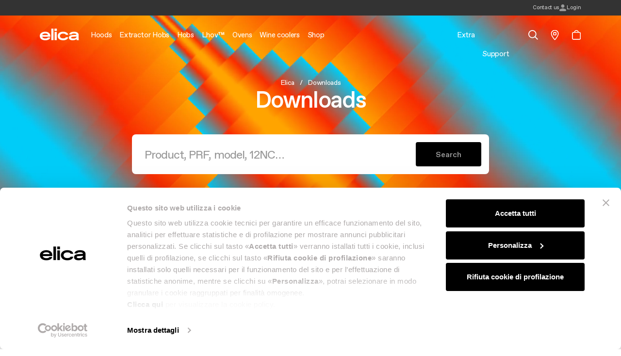

--- FILE ---
content_type: text/html; charset=UTF-8
request_url: https://www.elica.com/FI-en/downloads?page=10
body_size: 27292
content:
<!DOCTYPE html>
<html lang="en">
<head>
    <meta charset="utf-8">
    <meta name="viewport" content="width=device-width, initial-scale=1.0, maximum-scale=1.0, user-scalable=no"/>
    <meta http-equiv="X-UA-Compatible" content="ie=edge">
    <meta http-equiv="Content-Type" content="text/html; charset=UTF-8"/>
    <meta name="csrf-token" content="HhtlmYZqqqy2hqBzn5Qc1fsa8jfadKTGNHagHPiG">
    <title>Download Elica products catalogs and brochure | Elica</title>
    <meta name="description"
          content="Download brochures and catalogues of Elica cooker hoods and hobs.">
    <meta property="og:title" content="Download Elica products catalogs and brochure | Elica" />
<meta property="og:description" content="Download brochures and catalogues of Elica cooker hoods and hobs." />
<meta property="og:locale" content="en" />
<meta property="og:type" content="website" />
<meta property="og:url" content="https://www.elica.com/FI-en/downloads" />
<meta property="og:image" content="https://www.elica.com/assets/elica/images/elica-og-img.jpg" />

    
    
    
        
    
    
    
    
    <meta name="msapplication-TileColor" content="#ffffff">
    <meta name="theme-color" content="#ffffff">
    <link href="https://cdn.jsdelivr.net/npm/select2@4.1.0-rc.0/dist/css/select2.min.css" rel="stylesheet"/>
    <link rel="stylesheet" href="https://www.elica.com/assets/elica/css/common.css">

    <link rel="icon" type="image/png" href="https://www.elica.com/assets/elica/images/favicon-48x48.png" sizes="48x48"/>
    <link rel="icon" type="image/svg+xml" href="https://www.elica.com/assets/elica/images/favicon.svg"/>
    <link rel="icon" type="image/x-icon" href="https://www.elica.com/assets/elica/images/favicon-new_2.ico">
    <link rel="apple-touch-icon" sizes="180x180" href="https://www.elica.com/assets/elica/images/apple-touch-icon.png"/>
    <meta name="apple-mobile-web-app-title" content="Elica"/>
    <link rel="manifest" href="https://www.elica.com/assets/elica/images/site.webmanifest"/>

    
    
    
                <script id="Cookiebot" src="https://consent.cookiebot.com/uc.js"
                data-cbid="6037af13-1b92-4832-a04f-af0ee14ff263" type="text/javascript" async></script>
        <script data-cookieconsent="ignore" src="https://cdn.userway.org/widget.js" data-account="gJcp24dTEq"></script>
        <script>window.dataLayer = window.dataLayer || [];</script>
        <!-- Google Tag Manager -->
                    <script>
                (function (w, d, s, l, i) {
                    w[l] = w[l] || [];
                    w[l].push({
                        'gtm.start':
                            new Date().getTime(), event: 'gtm.js'
                    });
                    var f = d.getElementsByTagName(s)[0],
                        j = d.createElement(s), dl = l != 'dataLayer' ? '&l=' + l : '';
                    j.async = true;
                    j.src =
                        'https://www.googletagmanager.com/gtm.js?id=' + i + dl;
                    f.parentNode.insertBefore(j, f);
                })(window, document, 'script', 'dataLayer', 'GTM-MC5TW9M');
            </script>
                <!-- End Google Tag Manager -->
        <!-- Livewire Styles --><style >[wire\:loading][wire\:loading], [wire\:loading\.delay][wire\:loading\.delay], [wire\:loading\.inline-block][wire\:loading\.inline-block], [wire\:loading\.inline][wire\:loading\.inline], [wire\:loading\.block][wire\:loading\.block], [wire\:loading\.flex][wire\:loading\.flex], [wire\:loading\.table][wire\:loading\.table], [wire\:loading\.grid][wire\:loading\.grid], [wire\:loading\.inline-flex][wire\:loading\.inline-flex] {display: none;}[wire\:loading\.delay\.none][wire\:loading\.delay\.none], [wire\:loading\.delay\.shortest][wire\:loading\.delay\.shortest], [wire\:loading\.delay\.shorter][wire\:loading\.delay\.shorter], [wire\:loading\.delay\.short][wire\:loading\.delay\.short], [wire\:loading\.delay\.default][wire\:loading\.delay\.default], [wire\:loading\.delay\.long][wire\:loading\.delay\.long], [wire\:loading\.delay\.longer][wire\:loading\.delay\.longer], [wire\:loading\.delay\.longest][wire\:loading\.delay\.longest] {display: none;}[wire\:offline][wire\:offline] {display: none;}[wire\:dirty]:not(textarea):not(input):not(select) {display: none;}:root {--livewire-progress-bar-color: #2299dd;}[x-cloak] {display: none !important;}[wire\:cloak] {display: none !important;}dialog#livewire-error::backdrop {background-color: rgba(0, 0, 0, .6);}</style>
</head>
<body class="no-js ">
<!-- Google Tag Manager (noscript) -->
    <noscript>
        <iframe src="https://www.googletagmanager.com/ns.html?id=GTM-MC5TW9M" height="0" width="0" style="display:none;visibility:hidden"></iframe>
    </noscript>
<!-- End Google Tag Manager (noscript) -->
            <div class="navbar-dark-overlay"></div>
        
    <div class="pre-header bg-dark">
        <div class="container h-100 place-content-center">
            <div wire:snapshot="{&quot;data&quot;:{&quot;country&quot;:[null,{&quot;class&quot;:&quot;Mapo\\Multisite\\app\\Models\\Country&quot;,&quot;key&quot;:41,&quot;s&quot;:&quot;mdl&quot;}],&quot;lang&quot;:&quot;en&quot;,&quot;headerMarquees&quot;:[null,{&quot;keys&quot;:[],&quot;class&quot;:&quot;Illuminate\\Database\\Eloquent\\Collection&quot;,&quot;modelClass&quot;:null,&quot;s&quot;:&quot;elcln&quot;}],&quot;isClub&quot;:null,&quot;username&quot;:null},&quot;memo&quot;:{&quot;id&quot;:&quot;pcZC5KnLs1JcFVG1Giye&quot;,&quot;name&quot;:&quot;pre-header&quot;,&quot;path&quot;:&quot;FI-en\/downloads&quot;,&quot;method&quot;:&quot;GET&quot;,&quot;release&quot;:&quot;a-a-a&quot;,&quot;children&quot;:[],&quot;scripts&quot;:[],&quot;assets&quot;:[],&quot;lazyLoaded&quot;:false,&quot;lazyIsolated&quot;:true,&quot;errors&quot;:[],&quot;locale&quot;:&quot;en&quot;},&quot;checksum&quot;:&quot;7baf51894f94592a0f7a96cc5306349ce842b3ab2a632898a553a0ca8c32fda1&quot;}" wire:effects="[]" wire:id="pcZC5KnLs1JcFVG1Giye" x-init="$wire.__lazyLoad(&#039;[base64]&#039;)"></div>        </div>
    </div>

    
    <header id="main-header" class="main-header">
        <nav class="navbar navbar-expand-xl h-100 navbar-dark"
             data-theme="navbar-dark">
            <div class="container">
                <button
                    id="mobile-navbar-toggler"
                    class="navbar-toggler"
                    data-target="#main-nav"
                    aria-controls="main-nav"
                    aria-expanded="false"
                    aria-label="elica.toggle_navigation"
                    type="button">
                    <span class="icon icon--lg icon--burger-menu"></span>
                </button>
                <a class="navbar-brand me-0 mt-n2 me-xl-6 flex-shrink-0"
                   href="https://www.elica.com/FI-en">
                    <img class="img-fluid w-100" src="https://www.elica.com/assets/elica/images/elica.svg" alt="Elica">
                </a>
                <ul class="d-xl-none list-unstyled m-0 d-flex gap-6 align-items-center">
                    <li class="nav-item nav-item--service">
    <a href="javascript:void(0);"
       class="nav-link nav-link--main nav-link--search-trigger has-children position-relative ps-1 pe-0 ps-xl-10 active "
    ><span class="icon icon--lg icon--search align-middle before-content-none"></span></a>
    <div id="mega-dropdown-mobile-search" class="mega-dropdown mega-dropdown--search bg-white w-100">
        <div class="container">
            <div class="pt-8 pb-15 pt-xl-13 pb-xl-19">
                <button type="button" class="btn-close fs-xl d-table d-xl-none ms-auto mb-8"
                        data-target="#mega-dropdown-mobile-search" aria-label="Close"></button>
                                <div class="search-banner-container">
    <ul class="search-banner-tab nav nav-tabs justify-content-center border-0" id="searchBannerMobileTab" role="tablist">
        <li class="nav-item" role="presentation">
            <button class="search-banner-tab__button btn-reset p-7 active"
                    id="search-banner-mobile-website-tab"
                    data-bs-toggle="tab" data-bs-target="#search-banner-mobile-website-tab-pane"
                    type="button" role="tab" data-type="website"
                    aria-controls="search-banner-mobile-website-tab-pane"
                    aria-selected="true">Search the site</button>
        </li>
        <li class="nav-item" role="presentation">
            <button class="search-banner-tab__button btn-reset p-7"
                    id="search-banner-mobile-accessories-tab"
                    data-bs-toggle="tab" data-bs-target="#search-banner-mobile-accessories-tab-pane"
                    type="button" role="tab" data-type="accessory"
                    aria-controls="search-banner-mobile-accessories-tab-pane"
                    aria-selected="false">Search in the accessories</button>
        </li>
    </ul>
    <div class="search-banner-tab-content tab-content" id="searchBannerMobileContent">
        <div class="tab-pane fade show active"
             id="search-banner-mobile-website-tab-pane"
             role="tabpanel" aria-labelledby="search-banner-mobile-website-tab" tabindex="0">
            <div class="search-banner">
                <div class="search-banner__bg-video">
                    <video class="lazy has-fade-in" autoplay loop muted playsinline
                           data-src="https://www.elica.com/assets/elica/videos/innovation/video-1.mp4"></video>
                </div>
                <div class="search-banner__inner text-center py-xl-12 px-xl-17">
                    <h4 class="mb-3"> Search on elica.com</h4>
                    <div class="text-gray-500 mb-8">
                        Search for products, articles, questions, or guides... If you&#039;re looking for spare parts and accessories
                        <button class="btn-reset text-lowercase text-white js-search-accessories-tab-trigger" role="button">Click here</button>
                    </div>
                    <form method="GET"
                          class="search-bar search-banner__search-bar"
                          action="https://www.elica.com/FI-en/search">
                        <input aria-label="Search" class="flex-grow-1 border-0 min-width-0 fs-lg" type="search" name="search"
                               placeholder="Search">
                        <button type="submit" class="btn search-banner__button">
                            <span class="icon icon--search filter-invert-1"></span>
                        </button>
                    </form>
                </div>
            </div>
        </div>
        <div class="tab-pane fade"
             id="search-banner-mobile-accessories-tab-pane"
             role="tabpanel" aria-labelledby="search-banner-mobile-accessories-tab" tabindex="0">
            <div class="shop-search-banner text-center" innerClass="py-xl-12 px-xl-17" descriptionClass="mb-8" inputClass="fs-lg" iconClass="filter-invert-1">
    
    <div class="shop-search-banner__bg-video">
        <video class="lazy has-fade-in" autoplay loop muted playsinline
               data-src="https://www.elica.com/assets/elica/videos/innovation/video-1.mp4"></video>
    </div>

    <div >
        
        <div wire:snapshot="{&quot;data&quot;:{&quot;innerClass&quot;:null,&quot;descriptionClass&quot;:&quot;mb-8&quot;,&quot;formClass&quot;:&quot;&quot;,&quot;inputClass&quot;:&quot;fs-lg&quot;,&quot;iconClass&quot;:&quot;filter-invert-1&quot;,&quot;titleClass&quot;:null,&quot;stringToSearchMinLength&quot;:4,&quot;maxElements&quot;:20,&quot;data&quot;:[[],{&quot;s&quot;:&quot;arr&quot;}],&quot;lang&quot;:&quot;en&quot;,&quot;site&quot;:[null,{&quot;class&quot;:&quot;Mapo\\Multisite\\app\\Models\\Site&quot;,&quot;key&quot;:88,&quot;s&quot;:&quot;mdl&quot;}],&quot;country&quot;:[null,{&quot;class&quot;:&quot;Mapo\\Multisite\\app\\Models\\Country&quot;,&quot;key&quot;:41,&quot;s&quot;:&quot;mdl&quot;}]},&quot;memo&quot;:{&quot;id&quot;:&quot;0gHLYaVaAW4y6FkbTuXO&quot;,&quot;name&quot;:&quot;search-banner-shop&quot;,&quot;path&quot;:&quot;FI-en\/downloads&quot;,&quot;method&quot;:&quot;GET&quot;,&quot;release&quot;:&quot;a-a-a&quot;,&quot;children&quot;:[],&quot;scripts&quot;:[],&quot;assets&quot;:[],&quot;errors&quot;:[],&quot;locale&quot;:&quot;en&quot;},&quot;checksum&quot;:&quot;7b0c355156d9b71952c89d245ba37c93ee3f63192c7b262b9fcaee51f07975fc&quot;}" wire:effects="[]" wire:id="0gHLYaVaAW4y6FkbTuXO">
    <div x-data="{
            stringToSearchMinLength: 4,
            queryString: '',
            dataToShow: $wire.entangle('data'),
            clicked: false,
        }"
         x-init="
         $watch('queryString', (value) => {
             if(value.length >= stringToSearchMinLength && !clicked) {
                 $wire.search(value);
             } else {
                 dataToShow = [];
             }
         });"
         @keydown.window.escape="dataToShow = []"
         @click.outside="dataToShow = []"
         class="shop-search-banner__inner position-relative ">
        <h4 class="mb-3 "> Find compatible accessories for your product</h4>
        <div class="shop-search-banner__text text-gray-500 mb-7 mb-8">
            Enter the 12NC code or the name of your product to quickly find all compatible accessories and spare parts.
            <a tabindex="0"
               class="btn-reset align-middle fs-0 ms-1 mt-n1 d-inline-block"
               role="button"
               data-bs-toggle="popover"
               data-bs-trigger="focus"
               data-bs-title="elica.shop.search_banner_tooltip_title"
               data-bs-custom-class="shop-search-banner-tooltip"
               data-bs-content="elica.shop.search_banner_tooltip_content">
                <span class="icon icon--lg icon--question-circle"></span>
            </a>
        </div>
        <form
            method="GET"
            class="search-bar shop-search-banner__search-bar "
            action="https://www.elica.com/FI-en/shop/search"
        >
            <input
                aria-label="Search"
                class="flex-grow-1 border-0 min-width-0 px-2 fs-lg"
                type="search"
                name="q"
                placeholder="Enter the 12NC code or the name"
                x-model="queryString"
                @keyup="clicked = false"
                list="elica-search-accessory"
                @keyup.escape="dataToShow = []"
                @keydown.tab="$event.preventDefault()"
            >
            <button type="submit" class="btn shop-search-banner__button">
                <span class="icon icon--search filter-invert-1"></span>
            </button>
        </form>
        <template x-if="dataToShow.length > 0 && !clicked" >
            <div class="shop-search-banner-suggestions bg-white position-absolute z-1 text-start" data-lenis-prevent="">
                <template x-for="(item, index) in dataToShow" :key="index">
                    <div x-on:click="queryString=item; clicked=true;" x-text="item" class="text-dark px-2 py-3"></div>
                </template>
            </div>
        </template>
    </div>
</div>

    </div>
</div>
        </div>
    </div>
</div>
            </div>
        </div>
    </div>
</li>

<li class="nav-item nav-item--service">
    <div class="position-relative ps-md-6 ps-xl-8 ">
        <a href="https://www.elica.com/FI-en/distribution"
           class="icon-animation-fill">
            <span class="icon icon-empty d-block icon--pin icon--lg-1"></span>
            <span class="icon icon-fill d-block opacity-0 position-absolute top-0 end-0 icon--lg-1 icon--pin-fill"></span>
        </a>
    </div>
</li>


    <li class="nav-item nav-item--service fs-0 has-icon-animation">
        <a href="#miniCart"
           class="nav-link nav-link--main nav-link--cart fs-0 icon-animation-fill
                        position-relative ps-md-6 ps-xl-8 ">
            <span class="icon icon-empty icon--lg icon--cart align-middle before-content-none"></span>
            <span class="icon icon-fill opacity-0 position-absolute top-50 translate-middle-y end-0 icon--lg-1 icon--cart-fill before-content-none"></span>
            <div wire:snapshot="{&quot;data&quot;:{&quot;lang&quot;:&quot;en&quot;,&quot;country&quot;:[null,{&quot;class&quot;:&quot;Mapo\\Multisite\\app\\Models\\Country&quot;,&quot;key&quot;:41,&quot;s&quot;:&quot;mdl&quot;}],&quot;site&quot;:[null,{&quot;class&quot;:&quot;Mapo\\Multisite\\app\\Models\\Site&quot;,&quot;key&quot;:88,&quot;s&quot;:&quot;mdl&quot;}],&quot;cart_url&quot;:null,&quot;total_quantity&quot;:0},&quot;memo&quot;:{&quot;id&quot;:&quot;Y5G3CVTUaXqLgrLiMat6&quot;,&quot;name&quot;:&quot;shop.cart-icon&quot;,&quot;path&quot;:&quot;FI-en\/downloads&quot;,&quot;method&quot;:&quot;GET&quot;,&quot;release&quot;:&quot;a-a-a&quot;,&quot;children&quot;:[],&quot;scripts&quot;:[],&quot;assets&quot;:[],&quot;lazyLoaded&quot;:false,&quot;lazyIsolated&quot;:true,&quot;errors&quot;:[],&quot;locale&quot;:&quot;en&quot;},&quot;checksum&quot;:&quot;b7f2973d2ee61c703fbae57d5db765790b4dc92b0820682fa42a41fbebc96ca9&quot;}" wire:effects="{&quot;listeners&quot;:[&quot;shop.cart-icon:refresh&quot;]}" wire:id="Y5G3CVTUaXqLgrLiMat6" x-init="$wire.__lazyLoad(&#039;[base64]&#039;)"></div>        </a>
    </li>
                </ul>
                <div id="main-nav" class="w-100 w-md-50 w-xl-100" data-lenis-prevent>
        <div class="d-xl-none py-7">
            <div class="container max-width-md-100">
                <div class="d-flex justify-content-between align-items-center">
                    
                    <button type="button" class="btn-close" data-target="#main-nav" aria-label="Close"></button>
                </div>
            </div>
        </div>
        <div class="container max-width-md-100 pt-11 py-7 p-xl-0"> 
            <ul class="navbar-nav list-unstyled w-100">
                                                        <li class="nav-item ">
                        <a class="nav-link nav-link--main  px-xl-3 py-xl-9 has-children"
                           href="https://www.elica.com/FI-en/hoods"
                           target="_self"
                        ><span>Hoods</span></a>
                                                    <div id="mega-dropdown-0" class="mega-dropdown bg-white w-100">
                                <div class="container">
                                    <div class="mega-dropdown__inner mb-17 mt-xl-12 position-relative">
                                        <div class="d-xl-none py-7">
                                            <div class="container px-0 max-width-md-100">
                                                <div class="d-flex justify-content-between align-items-center">
                                                    <button type="button" class="btn-close btn-reset bg-none"
                                                            data-target="#mega-dropdown-0" aria-label="Close">
                                                        <span class="icon icon--chevron-left filter-none"></span>
                                                    </button>
                                                    <button type="button" class="btn-close"
                                                            data-target="#mega-dropdown-0"
                                                            aria-label="Close"></button>
                                                </div>
                                            </div>
                                        </div>
                                                                                    <ul class="mega-dropdown__list mega-dropdown__list--index-0 list-unstyled">
                                                <li class="nav-item ">
                                                    <a class="nav-link px-0 py-0 lh-12 fs-xs text-gray-500 text-uppercase"
                                                       href="https://www.elica.com/FI-en/hoods"
                                                       target="_self"
                                                                                                           >
                                                        Hoods
                                                    </a>
                                                </li>
                                                                                                                                                            <li class="nav-item ">
                                                            <a data-mapo-seo-init data-mapo-seo-event="click"
                                                                data-seo-event_name="menu_header_click" data-seo-product_category='Hoods'                                                                data-seo-click_area='Hoods::See all hoods'
                                                               class="nav-link px-0 py-0 lh-12 fs-xl "
                                                               href="https://www.elica.com/FI-en/hoods"
                                                               target="_self"
                                                                                                                           >
                                                                <span class="nav-link__inner-text">
                                                                    See all hoods
                                                                </span>
                                                                <span class="nav-link__inner-animation"></span>
                                                            </a>
                                                                                                                    </li>
                                                                                                            <li class="nav-item ">
                                                            <a data-mapo-seo-init data-mapo-seo-event="click"
                                                                data-seo-event_name="menu_header_click" data-seo-product_category='Hoods'                                                                data-seo-click_area='Hoods::Wall-Mount'
                                                               class="nav-link px-0 py-0 lh-12 fs-xl "
                                                               href="https://www.elica.com/FI-en/hoods/wall-mounted"
                                                               target="_self"
                                                                                                                           >
                                                                <span class="nav-link__inner-text">
                                                                    Wall-Mount
                                                                </span>
                                                                <span class="nav-link__inner-animation"></span>
                                                            </a>
                                                                                                                    </li>
                                                                                                            <li class="nav-item ">
                                                            <a data-mapo-seo-init data-mapo-seo-event="click"
                                                                data-seo-event_name="menu_header_click" data-seo-product_category='Hoods'                                                                data-seo-click_area='Hoods::Built-in'
                                                               class="nav-link px-0 py-0 lh-12 fs-xl "
                                                               href="https://www.elica.com/FI-en/hoods/integrated"
                                                               target="_self"
                                                                                                                           >
                                                                <span class="nav-link__inner-text">
                                                                    Built-in
                                                                </span>
                                                                <span class="nav-link__inner-animation"></span>
                                                            </a>
                                                                                                                    </li>
                                                                                                            <li class="nav-item ">
                                                            <a data-mapo-seo-init data-mapo-seo-event="click"
                                                                data-seo-event_name="menu_header_click" data-seo-product_category='Hoods'                                                                data-seo-click_area='Hoods::Island'
                                                               class="nav-link px-0 py-0 lh-12 fs-xl "
                                                               href="https://www.elica.com/FI-en/hoods/island"
                                                               target="_self"
                                                                                                                           >
                                                                <span class="nav-link__inner-text">
                                                                    Island
                                                                </span>
                                                                <span class="nav-link__inner-animation"></span>
                                                            </a>
                                                                                                                    </li>
                                                                                                            <li class="nav-item ">
                                                            <a data-mapo-seo-init data-mapo-seo-event="click"
                                                                data-seo-event_name="menu_header_click" data-seo-product_category='Hoods'                                                                data-seo-click_area='Hoods::Ceiling'
                                                               class="nav-link px-0 py-0 lh-12 fs-xl "
                                                               href="https://www.elica.com/FI-en/hoods/ceiling"
                                                               target="_self"
                                                                                                                           >
                                                                <span class="nav-link__inner-text">
                                                                    Ceiling
                                                                </span>
                                                                <span class="nav-link__inner-animation"></span>
                                                            </a>
                                                                                                                    </li>
                                                                                                            <li class="nav-item ">
                                                            <a data-mapo-seo-init data-mapo-seo-event="click"
                                                                data-seo-event_name="menu_header_click" data-seo-product_category='Hoods'                                                                data-seo-click_area='Hoods::Downdraft'
                                                               class="nav-link px-0 py-0 lh-12 fs-xl "
                                                               href="https://www.elica.com/FI-en/hoods/downdraft"
                                                               target="_self"
                                                                                                                           >
                                                                <span class="nav-link__inner-text">
                                                                    Downdraft
                                                                </span>
                                                                <span class="nav-link__inner-animation"></span>
                                                            </a>
                                                                                                                    </li>
                                                                                                            <li class="nav-item ">
                                                            <a data-mapo-seo-init data-mapo-seo-event="click"
                                                                data-seo-event_name="menu_header_click" data-seo-product_category='Hoods'                                                                data-seo-click_area='Hoods::Suspended'
                                                               class="nav-link px-0 py-0 lh-12 fs-xl "
                                                               href="https://www.elica.com/FI-en/hoods/suspended"
                                                               target="_self"
                                                                                                                           >
                                                                <span class="nav-link__inner-text">
                                                                    Suspended
                                                                </span>
                                                                <span class="nav-link__inner-animation"></span>
                                                            </a>
                                                                                                                    </li>
                                                                                                                                                </ul>
                                                                                    <ul class="mega-dropdown__list mega-dropdown__list--index-1 list-unstyled">
                                                <li class="nav-item ">
                                                    <a class="nav-link px-0 py-0 lh-12 fs-xs text-gray-500 text-uppercase"
                                                       href="javascript:;"
                                                       target="_self"
                                                                                                           >
                                                        Top features
                                                    </a>
                                                </li>
                                                                                                                                                            <li class="nav-item ">
                                                            <a data-mapo-seo-init data-mapo-seo-event="click"
                                                                data-seo-event_name="menu_header_click" data-seo-product_category='Hoods'                                                                data-seo-click_area='Top features::Design awarded'
                                                               class="nav-link px-0 py-0 lh-12  "
                                                               href="https://www.elica.com/FI-en/hoods/collection/design-awarded"
                                                               target="_self"
                                                                                                                           >
                                                                <span class="nav-link__inner-text">
                                                                    Design awarded
                                                                </span>
                                                                <span class="nav-link__inner-animation"></span>
                                                            </a>
                                                                                                                    </li>
                                                                                                            <li class="nav-item ">
                                                            <a data-mapo-seo-init data-mapo-seo-event="click"
                                                                data-seo-event_name="menu_header_click" data-seo-product_category='Hoods'                                                                data-seo-click_area='Top features::Silence'
                                                               class="nav-link px-0 py-0 lh-12  "
                                                               href="https://www.elica.com/FI-en/hoods/tech/silent"
                                                               target="_self"
                                                                                                                           >
                                                                <span class="nav-link__inner-text">
                                                                    Silence
                                                                </span>
                                                                <span class="nav-link__inner-animation"></span>
                                                            </a>
                                                                                                                    </li>
                                                                                                            <li class="nav-item ">
                                                            <a data-mapo-seo-init data-mapo-seo-event="click"
                                                                data-seo-event_name="menu_header_click" data-seo-product_category='Hoods'                                                                data-seo-click_area='Top features::Anti-condensation'
                                                               class="nav-link px-0 py-0 lh-12  "
                                                               href="https://www.elica.com/FI-en/hoods/tech/no-drip"
                                                               target="_self"
                                                                                                                           >
                                                                <span class="nav-link__inner-text">
                                                                    Anti-condensation
                                                                </span>
                                                                <span class="nav-link__inner-animation"></span>
                                                            </a>
                                                                                                                    </li>
                                                                                                            <li class="nav-item ">
                                                            <a data-mapo-seo-init data-mapo-seo-event="click"
                                                                data-seo-event_name="menu_header_click" data-seo-product_category='Hoods'                                                                data-seo-click_area='Top features::Automatic extraction'
                                                               class="nav-link px-0 py-0 lh-12  "
                                                               href="https://www.elica.com/FI-en/hoods/tech/automatic-extraction"
                                                               target="_self"
                                                                                                                           >
                                                                <span class="nav-link__inner-text">
                                                                    Automatic extraction
                                                                </span>
                                                                <span class="nav-link__inner-animation"></span>
                                                            </a>
                                                                                                                    </li>
                                                                                                            <li class="nav-item ">
                                                            <a data-mapo-seo-init data-mapo-seo-event="click"
                                                                data-seo-event_name="menu_header_click" data-seo-product_category='Hoods'                                                                data-seo-click_area='Top features::Connected'
                                                               class="nav-link px-0 py-0 lh-12  "
                                                               href="https://www.elica.com/FI-en/hoods/tech/connected"
                                                               target="_self"
                                                                                                                           >
                                                                <span class="nav-link__inner-text">
                                                                    Connected
                                                                </span>
                                                                <span class="nav-link__inner-animation"></span>
                                                            </a>
                                                                                                                    </li>
                                                                                                                                                </ul>
                                                                                    <ul class="mega-dropdown__list mega-dropdown__list--index-2 list-unstyled">
                                                <li class="nav-item ">
                                                    <a class="nav-link px-0 py-0 lh-12 fs-xs text-gray-500 text-uppercase"
                                                       href="https://www.elica.com/FI-en/shop"
                                                       target="_self"
                                                                                                           >
                                                        Shop
                                                    </a>
                                                </li>
                                                                                                                                                            <li class="nav-item ">
                                                            <a data-mapo-seo-init data-mapo-seo-event="click"
                                                                data-seo-event_name="menu_header_click" data-seo-product_category='Hoods'                                                                data-seo-click_area='Shop::Accessories and spare parts'
                                                               class="nav-link px-0 py-0 lh-12  "
                                                               href="https://www.elica.com/FI-en/shop"
                                                               target="_self"
                                                                                                                           >
                                                                <span class="nav-link__inner-text">
                                                                    Accessories and spare parts
                                                                </span>
                                                                <span class="nav-link__inner-animation"></span>
                                                            </a>
                                                                                                                    </li>
                                                                                                            <li class="nav-item ">
                                                            <a data-mapo-seo-init data-mapo-seo-event="click"
                                                                data-seo-event_name="menu_header_click" data-seo-product_category='Hoods'                                                                data-seo-click_area='Shop::Filters'
                                                               class="nav-link px-0 py-0 lh-12  "
                                                               href="https://www.elica.com/FI-en/shop/filters"
                                                               target="_self"
                                                                                                                           >
                                                                <span class="nav-link__inner-text">
                                                                    Filters
                                                                </span>
                                                                <span class="nav-link__inner-animation"></span>
                                                            </a>
                                                                                                                    </li>
                                                                                                                                                </ul>
                                                                                    <ul class="mega-dropdown__list mega-dropdown__list--index-3 list-unstyled">
                                                <li class="nav-item ">
                                                    <a class="nav-link px-0 py-0 lh-12 fs-xs text-gray-500 text-uppercase"
                                                       href="javascript:;"
                                                       target="_self"
                                                                                                           >
                                                        More on hoods
                                                    </a>
                                                </li>
                                                                                                                                                            <li class="nav-item ">
                                                            <a data-mapo-seo-init data-mapo-seo-event="click"
                                                                data-seo-event_name="menu_header_click" data-seo-product_category='Hoods'                                                                data-seo-click_area='More on hoods::Find a reseller'
                                                               class="nav-link px-0 py-0 lh-12  "
                                                               href="https://www.elica.com/FI-en/distribution"
                                                               target="_self"
                                                                                                                           >
                                                                <span class="nav-link__inner-text">
                                                                    Find a reseller
                                                                </span>
                                                                <span class="nav-link__inner-animation"></span>
                                                            </a>
                                                                                                                    </li>
                                                                                                            <li class="nav-item ">
                                                            <a data-mapo-seo-init data-mapo-seo-event="click"
                                                                data-seo-event_name="menu_header_click" data-seo-product_category='Hoods'                                                                data-seo-click_area='More on hoods::Product Registration'
                                                               class="nav-link px-0 py-0 lh-12  "
                                                               href="https://www.elica.com/FI-en/registration-product-warranties"
                                                               target="_self"
                                                                                                                           >
                                                                <span class="nav-link__inner-text">
                                                                    Product Registration
                                                                </span>
                                                                <span class="nav-link__inner-animation"></span>
                                                            </a>
                                                                                                                    </li>
                                                                                                            <li class="nav-item ">
                                                            <a data-mapo-seo-init data-mapo-seo-event="click"
                                                                data-seo-event_name="menu_header_click" data-seo-product_category='Hoods'                                                                data-seo-click_area='More on hoods::Buyer’s guide'
                                                               class="nav-link px-0 py-0 lh-12  "
                                                               href="https://www.elica.com/FI-en/magazine/tips-and-guides"
                                                               target="_self"
                                                                                                                           >
                                                                <span class="nav-link__inner-text">
                                                                    Buyer’s guide
                                                                </span>
                                                                <span class="nav-link__inner-animation"></span>
                                                            </a>
                                                                                                                    </li>
                                                                                                            <li class="nav-item ">
                                                            <a data-mapo-seo-init data-mapo-seo-event="click"
                                                                data-seo-event_name="menu_header_click" data-seo-product_category='Hoods'                                                                data-seo-click_area='More on hoods::Maintenance and cleaning'
                                                               class="nav-link px-0 py-0 lh-12  "
                                                               href="https://www.elica.com/FI-en/magazine/maintenance-and-cleaning"
                                                               target="_self"
                                                                                                                           >
                                                                <span class="nav-link__inner-text">
                                                                    Maintenance and cleaning
                                                                </span>
                                                                <span class="nav-link__inner-animation"></span>
                                                            </a>
                                                                                                                    </li>
                                                                                                            <li class="nav-item ">
                                                            <a data-mapo-seo-init data-mapo-seo-event="click"
                                                                data-seo-event_name="menu_header_click" data-seo-product_category='Hoods'                                                                data-seo-click_area='More on hoods::FAQ'
                                                               class="nav-link px-0 py-0 lh-12  "
                                                               href="https://www.elica.com/FI-en/service/faq/hoods"
                                                               target="_self"
                                                                                                                           >
                                                                <span class="nav-link__inner-text">
                                                                    FAQ
                                                                </span>
                                                                <span class="nav-link__inner-animation"></span>
                                                            </a>
                                                                                                                    </li>
                                                                                                                                                </ul>
                                                                                                                    </div>
                                </div>
                            </div>
                                            </li>
                                                        <li class="nav-item ">
                        <a class="nav-link nav-link--main  px-xl-3 py-xl-9 has-children"
                           href="https://www.elica.com/FI-en/hobs/extractor"
                           target="_self"
                        ><span>Extractor Hobs</span></a>
                                                    <div id="mega-dropdown-1" class="mega-dropdown bg-white w-100">
                                <div class="container">
                                    <div class="mega-dropdown__inner mb-17 mt-xl-12 position-relative">
                                        <div class="d-xl-none py-7">
                                            <div class="container px-0 max-width-md-100">
                                                <div class="d-flex justify-content-between align-items-center">
                                                    <button type="button" class="btn-close btn-reset bg-none"
                                                            data-target="#mega-dropdown-1" aria-label="Close">
                                                        <span class="icon icon--chevron-left filter-none"></span>
                                                    </button>
                                                    <button type="button" class="btn-close"
                                                            data-target="#mega-dropdown-1"
                                                            aria-label="Close"></button>
                                                </div>
                                            </div>
                                        </div>
                                                                                    <ul class="mega-dropdown__list mega-dropdown__list--index-0 list-unstyled">
                                                <li class="nav-item ">
                                                    <a class="nav-link px-0 py-0 lh-12 fs-xs text-gray-500 text-uppercase"
                                                       href="javascript:;"
                                                       target="_self"
                                                                                                           >
                                                        NikolaTesla Extractor hobs
                                                    </a>
                                                </li>
                                                                                                                                                            <li class="nav-item ">
                                                            <a data-mapo-seo-init data-mapo-seo-event="click"
                                                                data-seo-event_name="menu_header_click" data-seo-product_category='Extractor Hobs'                                                                data-seo-click_area='NikolaTesla Extractor hobs::Show all extractor hobs'
                                                               class="nav-link px-0 py-0 lh-12 fs-xl "
                                                               href="https://www.elica.com/FI-en/hobs/extractor"
                                                               target="_self"
                                                                                                                           >
                                                                <span class="nav-link__inner-text">
                                                                    Show all extractor hobs
                                                                </span>
                                                                <span class="nav-link__inner-animation"></span>
                                                            </a>
                                                                                                                    </li>
                                                                                                            <li class="nav-item ">
                                                            <a data-mapo-seo-init data-mapo-seo-event="click"
                                                                data-seo-event_name="menu_header_click" data-seo-product_category='Extractor Hobs'                                                                data-seo-click_area='NikolaTesla Extractor hobs::Discover NikolaTesla'
                                                               class="nav-link px-0 py-0 lh-12 fs-xl "
                                                               href="https://www.elica.com/FI-en/nikolatesla"
                                                               target="_self"
                                                                                                                           >
                                                                <span class="nav-link__inner-text">
                                                                    Discover NikolaTesla
                                                                </span>
                                                                <span class="nav-link__inner-animation"></span>
                                                            </a>
                                                                                                                    </li>
                                                                                                            <li class="nav-item ">
                                                            <a data-mapo-seo-init data-mapo-seo-event="click"
                                                                data-seo-event_name="menu_header_click" data-seo-product_category='Extractor Hobs'                                                                data-seo-click_area='NikolaTesla Extractor hobs::NikolaTesla Evo Collection'
                                                               class="nav-link px-0 py-0 lh-12 fs-xl "
                                                               href="https://www.elica.com/FI-en/nikolatesla-evo-collection"
                                                               target="_self"
                                                                                                                           >
                                                                <span class="nav-link__inner-text">
                                                                    NikolaTesla Evo Collection
                                                                </span>
                                                                <span class="nav-link__inner-animation"></span>
                                                            </a>
                                                                                                                    </li>
                                                                                                            <li class="nav-item ">
                                                            <a data-mapo-seo-init data-mapo-seo-event="click"
                                                                data-seo-event_name="menu_header_click" data-seo-product_category='Extractor Hobs'                                                                data-seo-click_area='NikolaTesla Extractor hobs::NikolaTesla Suit Collection'
                                                               class="nav-link px-0 py-0 lh-12 fs-xl "
                                                               href="https://www.elica.com/FI-en/nikolatesla-suit-collection"
                                                               target="_self"
                                                                                                                           >
                                                                <span class="nav-link__inner-text">
                                                                    NikolaTesla Suit Collection
                                                                </span>
                                                                <span class="nav-link__inner-animation"></span>
                                                            </a>
                                                                                                                    </li>
                                                                                                            <li class="nav-item ">
                                                            <a data-mapo-seo-init data-mapo-seo-event="click"
                                                                data-seo-event_name="menu_header_click" data-seo-product_category='Extractor Hobs'                                                                data-seo-click_area='NikolaTesla Extractor hobs::Raw finish'
                                                               class="nav-link px-0 py-0 lh-12  "
                                                               href="https://www.elica.com/FI-en/raw"
                                                               target="_self"
                                                                                                                           >
                                                                <span class="nav-link__inner-text">
                                                                    Raw finish
                                                                </span>
                                                                <span class="nav-link__inner-animation"></span>
                                                            </a>
                                                                                                                    </li>
                                                                                                            <li class="nav-item ">
                                                            <a data-mapo-seo-init data-mapo-seo-event="click"
                                                                data-seo-event_name="menu_header_click" data-seo-product_category='Extractor Hobs'                                                                data-seo-click_area='NikolaTesla Extractor hobs::Design awarded'
                                                               class="nav-link px-0 py-0 lh-12  "
                                                               href="https://www.elica.com/FI-en/hobs/collection/design-awarded"
                                                               target="_self"
                                                                                                                           >
                                                                <span class="nav-link__inner-text">
                                                                    Design awarded
                                                                </span>
                                                                <span class="nav-link__inner-animation"></span>
                                                            </a>
                                                                                                                    </li>
                                                                                                            <li class="nav-item ">
                                                            <a data-mapo-seo-init data-mapo-seo-event="click"
                                                                data-seo-event_name="menu_header_click" data-seo-product_category='Extractor Hobs'                                                                data-seo-click_area='NikolaTesla Extractor hobs::Extra-large cooking'
                                                               class="nav-link px-0 py-0 lh-12  "
                                                               href="https://www.elica.com/FI-en/hobs/extractor/collection/extra-large-cooking"
                                                               target="_self"
                                                                                                                           >
                                                                <span class="nav-link__inner-text">
                                                                    Extra-large cooking
                                                                </span>
                                                                <span class="nav-link__inner-animation"></span>
                                                            </a>
                                                                                                                    </li>
                                                                                                                                                </ul>
                                                                                    <ul class="mega-dropdown__list mega-dropdown__list--index-1 list-unstyled">
                                                <li class="nav-item ">
                                                    <a class="nav-link px-0 py-0 lh-12 fs-xs text-gray-500 text-uppercase"
                                                       href="javascript:;"
                                                       target="_self"
                                                                                                           >
                                                        Top features
                                                    </a>
                                                </li>
                                                                                                                                                            <li class="nav-item ">
                                                            <a data-mapo-seo-init data-mapo-seo-event="click"
                                                                data-seo-event_name="menu_header_click" data-seo-product_category='Extractor Hobs'                                                                data-seo-click_area='Top features::Elica YouChef'
                                                               class="nav-link px-0 py-0 lh-12  "
                                                               href="https://www.elica.com/FI-en/hobs/extractor/collection/elica-youchef"
                                                               target="_self"
                                                                                                                           >
                                                                <span class="nav-link__inner-text">
                                                                    Elica YouChef
                                                                </span>
                                                                <span class="nav-link__inner-animation"></span>
                                                            </a>
                                                                                                                    </li>
                                                                                                            <li class="nav-item ">
                                                            <a data-mapo-seo-init data-mapo-seo-event="click"
                                                                data-seo-event_name="menu_header_click" data-seo-product_category='Extractor Hobs'                                                                data-seo-click_area='Top features::Class A++'
                                                               class="nav-link px-0 py-0 lh-12  "
                                                               href="https://www.elica.com/FI-en/hobs/extractor/tech/class-a"
                                                               target="_self"
                                                                                                                           >
                                                                <span class="nav-link__inner-text">
                                                                    Class A++
                                                                </span>
                                                                <span class="nav-link__inner-animation"></span>
                                                            </a>
                                                                                                                    </li>
                                                                                                            <li class="nav-item ">
                                                            <a data-mapo-seo-init data-mapo-seo-event="click"
                                                                data-seo-event_name="menu_header_click" data-seo-product_category='Extractor Hobs'                                                                data-seo-click_area='Top features::Bridge Zone'
                                                               class="nav-link px-0 py-0 lh-12  "
                                                               href="https://www.elica.com/FI-en/hobs/extractor/tech/bridge-function"
                                                               target="_self"
                                                                                                                           >
                                                                <span class="nav-link__inner-text">
                                                                    Bridge Zone
                                                                </span>
                                                                <span class="nav-link__inner-animation"></span>
                                                            </a>
                                                                                                                    </li>
                                                                                                            <li class="nav-item ">
                                                            <a data-mapo-seo-init data-mapo-seo-event="click"
                                                                data-seo-event_name="menu_header_click" data-seo-product_category='Extractor Hobs'                                                                data-seo-click_area='Top features::Compact'
                                                               class="nav-link px-0 py-0 lh-12  "
                                                               href="https://www.elica.com/FI-en/hobs/extractor/dimension/compact"
                                                               target="_self"
                                                                                                                           >
                                                                <span class="nav-link__inner-text">
                                                                    Compact
                                                                </span>
                                                                <span class="nav-link__inner-animation"></span>
                                                            </a>
                                                                                                                    </li>
                                                                                                                                                </ul>
                                                                                    <ul class="mega-dropdown__list mega-dropdown__list--index-2 list-unstyled">
                                                <li class="nav-item ">
                                                    <a class="nav-link px-0 py-0 lh-12 fs-xs text-gray-500 text-uppercase"
                                                       href="https://www.elica.com/FI-en/shop"
                                                       target="_self"
                                                                                                           >
                                                        Shop
                                                    </a>
                                                </li>
                                                                                                                                                            <li class="nav-item ">
                                                            <a data-mapo-seo-init data-mapo-seo-event="click"
                                                                data-seo-event_name="menu_header_click" data-seo-product_category='Extractor Hobs'                                                                data-seo-click_area='Shop::Accessories and spare parts'
                                                               class="nav-link px-0 py-0 lh-12  "
                                                               href="https://www.elica.com/FI-en/shop"
                                                               target="_self"
                                                                                                                           >
                                                                <span class="nav-link__inner-text">
                                                                    Accessories and spare parts
                                                                </span>
                                                                <span class="nav-link__inner-animation"></span>
                                                            </a>
                                                                                                                    </li>
                                                                                                            <li class="nav-item ">
                                                            <a data-mapo-seo-init data-mapo-seo-event="click"
                                                                data-seo-event_name="menu_header_click" data-seo-product_category='Extractor Hobs'                                                                data-seo-click_area='Shop::Filters'
                                                               class="nav-link px-0 py-0 lh-12  "
                                                               href="https://www.elica.com/FI-en/shop/filters"
                                                               target="_self"
                                                                                                                           >
                                                                <span class="nav-link__inner-text">
                                                                    Filters
                                                                </span>
                                                                <span class="nav-link__inner-animation"></span>
                                                            </a>
                                                                                                                    </li>
                                                                                                                                                </ul>
                                                                                    <ul class="mega-dropdown__list mega-dropdown__list--index-3 list-unstyled">
                                                <li class="nav-item ">
                                                    <a class="nav-link px-0 py-0 lh-12 fs-xs text-gray-500 text-uppercase"
                                                       href="javascript:;"
                                                       target="_self"
                                                                                                           >
                                                        More on extractor hobs
                                                    </a>
                                                </li>
                                                                                                                                                            <li class="nav-item ">
                                                            <a data-mapo-seo-init data-mapo-seo-event="click"
                                                                data-seo-event_name="menu_header_click" data-seo-product_category='Extractor Hobs'                                                                data-seo-click_area='More on extractor hobs::Find a reseller'
                                                               class="nav-link px-0 py-0 lh-12  "
                                                               href="https://www.elica.com/FI-en/distribution"
                                                               target="_self"
                                                                                                                           >
                                                                <span class="nav-link__inner-text">
                                                                    Find a reseller
                                                                </span>
                                                                <span class="nav-link__inner-animation"></span>
                                                            </a>
                                                                                                                    </li>
                                                                                                            <li class="nav-item ">
                                                            <a data-mapo-seo-init data-mapo-seo-event="click"
                                                                data-seo-event_name="menu_header_click" data-seo-product_category='Extractor Hobs'                                                                data-seo-click_area='More on extractor hobs::Product Registration'
                                                               class="nav-link px-0 py-0 lh-12  "
                                                               href="https://www.elica.com/FI-en/registration-product-warranties"
                                                               target="_self"
                                                                                                                           >
                                                                <span class="nav-link__inner-text">
                                                                    Product Registration
                                                                </span>
                                                                <span class="nav-link__inner-animation"></span>
                                                            </a>
                                                                                                                    </li>
                                                                                                            <li class="nav-item ">
                                                            <a data-mapo-seo-init data-mapo-seo-event="click"
                                                                data-seo-event_name="menu_header_click" data-seo-product_category='Extractor Hobs'                                                                data-seo-click_area='More on extractor hobs::Buyer’s guide'
                                                               class="nav-link px-0 py-0 lh-12  "
                                                               href="https://www.elica.com/FI-en/magazine/tips-and-guides"
                                                               target="_self"
                                                                                                                           >
                                                                <span class="nav-link__inner-text">
                                                                    Buyer’s guide
                                                                </span>
                                                                <span class="nav-link__inner-animation"></span>
                                                            </a>
                                                                                                                    </li>
                                                                                                            <li class="nav-item ">
                                                            <a data-mapo-seo-init data-mapo-seo-event="click"
                                                                data-seo-event_name="menu_header_click" data-seo-product_category='Extractor Hobs'                                                                data-seo-click_area='More on extractor hobs::Maintenance and cleaning'
                                                               class="nav-link px-0 py-0 lh-12  "
                                                               href="https://www.elica.com/FI-en/magazine/maintenance-and-cleaning"
                                                               target="_self"
                                                                                                                           >
                                                                <span class="nav-link__inner-text">
                                                                    Maintenance and cleaning
                                                                </span>
                                                                <span class="nav-link__inner-animation"></span>
                                                            </a>
                                                                                                                    </li>
                                                                                                            <li class="nav-item ">
                                                            <a data-mapo-seo-init data-mapo-seo-event="click"
                                                                data-seo-event_name="menu_header_click" data-seo-product_category='Extractor Hobs'                                                                data-seo-click_area='More on extractor hobs::FAQ'
                                                               class="nav-link px-0 py-0 lh-12  "
                                                               href="https://www.elica.com/FI-en/service/faq/nikolatesla-extractor-hobs"
                                                               target="_self"
                                                                                                                           >
                                                                <span class="nav-link__inner-text">
                                                                    FAQ
                                                                </span>
                                                                <span class="nav-link__inner-animation"></span>
                                                            </a>
                                                                                                                    </li>
                                                                                                                                                </ul>
                                                                                                                    </div>
                                </div>
                            </div>
                                            </li>
                                                        <li class="nav-item ">
                        <a class="nav-link nav-link--main  px-xl-3 py-xl-9 has-children"
                           href="https://www.elica.com/FI-en/hobs/induction"
                           target="_self"
                        ><span>Hobs</span></a>
                                                    <div id="mega-dropdown-2" class="mega-dropdown bg-white w-100">
                                <div class="container">
                                    <div class="mega-dropdown__inner mb-17 mt-xl-12 position-relative">
                                        <div class="d-xl-none py-7">
                                            <div class="container px-0 max-width-md-100">
                                                <div class="d-flex justify-content-between align-items-center">
                                                    <button type="button" class="btn-close btn-reset bg-none"
                                                            data-target="#mega-dropdown-2" aria-label="Close">
                                                        <span class="icon icon--chevron-left filter-none"></span>
                                                    </button>
                                                    <button type="button" class="btn-close"
                                                            data-target="#mega-dropdown-2"
                                                            aria-label="Close"></button>
                                                </div>
                                            </div>
                                        </div>
                                                                                    <ul class="mega-dropdown__list mega-dropdown__list--index-0 list-unstyled">
                                                <li class="nav-item ">
                                                    <a class="nav-link px-0 py-0 lh-12 fs-xs text-gray-500 text-uppercase"
                                                       href="https://www.elica.com/FI-en/hobs/induction"
                                                       target="_self"
                                                                                                           >
                                                        Induction Hobs
                                                    </a>
                                                </li>
                                                                                                                                                            <li class="nav-item ">
                                                            <a data-mapo-seo-init data-mapo-seo-event="click"
                                                                data-seo-event_name="menu_header_click" data-seo-product_category='Hobs'                                                                data-seo-click_area='Induction Hobs::See all induction hobs'
                                                               class="nav-link px-0 py-0 lh-12 fs-xl "
                                                               href="https://www.elica.com/FI-en/hobs/induction"
                                                               target="_self"
                                                                                                                           >
                                                                <span class="nav-link__inner-text">
                                                                    See all induction hobs
                                                                </span>
                                                                <span class="nav-link__inner-animation"></span>
                                                            </a>
                                                                                                                    </li>
                                                                                                            <li class="nav-item ">
                                                            <a data-mapo-seo-init data-mapo-seo-event="click"
                                                                data-seo-event_name="menu_header_click" data-seo-product_category='Hobs'                                                                data-seo-click_area='Induction Hobs::Raw finish'
                                                               class="nav-link px-0 py-0 lh-12  "
                                                               href="https://www.elica.com/FI-en/raw"
                                                               target="_self"
                                                                                                                           >
                                                                <span class="nav-link__inner-text">
                                                                    Raw finish
                                                                </span>
                                                                <span class="nav-link__inner-animation"></span>
                                                            </a>
                                                                                                                    </li>
                                                                                                            <li class="nav-item ">
                                                            <a data-mapo-seo-init data-mapo-seo-event="click"
                                                                data-seo-event_name="menu_header_click" data-seo-product_category='Hobs'                                                                data-seo-click_area='Induction Hobs::Elica YouChef'
                                                               class="nav-link px-0 py-0 lh-12  "
                                                               href="https://www.elica.com/FI-en/hobs/induction/collection/elica-youchef"
                                                               target="_self"
                                                                                                                           >
                                                                <span class="nav-link__inner-text">
                                                                    Elica YouChef
                                                                </span>
                                                                <span class="nav-link__inner-animation"></span>
                                                            </a>
                                                                                                                    </li>
                                                                                                            <li class="nav-item ">
                                                            <a data-mapo-seo-init data-mapo-seo-event="click"
                                                                data-seo-event_name="menu_header_click" data-seo-product_category='Hobs'                                                                data-seo-click_area='Induction Hobs::Extra-large cooking'
                                                               class="nav-link px-0 py-0 lh-12  "
                                                               href="https://www.elica.com/FI-en/hobs/induction/collection/extra-large-cooking"
                                                               target="_self"
                                                                                                                           >
                                                                <span class="nav-link__inner-text">
                                                                    Extra-large cooking
                                                                </span>
                                                                <span class="nav-link__inner-animation"></span>
                                                            </a>
                                                                                                                    </li>
                                                                                                            <li class="nav-item ">
                                                            <a data-mapo-seo-init data-mapo-seo-event="click"
                                                                data-seo-event_name="menu_header_click" data-seo-product_category='Hobs'                                                                data-seo-click_area='Induction Hobs::Compact'
                                                               class="nav-link px-0 py-0 lh-12  "
                                                               href="https://www.elica.com/FI-en/hobs/induction/dimension/compact"
                                                               target="_self"
                                                                                                                           >
                                                                <span class="nav-link__inner-text">
                                                                    Compact
                                                                </span>
                                                                <span class="nav-link__inner-animation"></span>
                                                            </a>
                                                                                                                    </li>
                                                                                                                                                </ul>
                                                                                    <ul class="mega-dropdown__list mega-dropdown__list--index-1 list-unstyled">
                                                <li class="nav-item ">
                                                    <a class="nav-link px-0 py-0 lh-12 fs-xs text-gray-500 text-uppercase"
                                                       href="javascript:;"
                                                       target="_self"
                                                                                                           >
                                                        Top features
                                                    </a>
                                                </li>
                                                                                                                                                            <li class="nav-item ">
                                                            <a data-mapo-seo-init data-mapo-seo-event="click"
                                                                data-seo-event_name="menu_header_click" data-seo-product_category='Hobs'                                                                data-seo-click_area='Top features::60 cm hobs'
                                                               class="nav-link px-0 py-0 lh-12  "
                                                               href="https://www.elica.com/FI-en/hobs/induction/dimension/60-cm"
                                                               target="_self"
                                                                                                                           >
                                                                <span class="nav-link__inner-text">
                                                                    60 cm hobs
                                                                </span>
                                                                <span class="nav-link__inner-animation"></span>
                                                            </a>
                                                                                                                    </li>
                                                                                                            <li class="nav-item ">
                                                            <a data-mapo-seo-init data-mapo-seo-event="click"
                                                                data-seo-event_name="menu_header_click" data-seo-product_category='Hobs'                                                                data-seo-click_area='Top features::80 cm hobs'
                                                               class="nav-link px-0 py-0 lh-12  "
                                                               href="https://www.elica.com/FI-en/hobs/induction/dimension/80-cm"
                                                               target="_self"
                                                                                                                           >
                                                                <span class="nav-link__inner-text">
                                                                    80 cm hobs
                                                                </span>
                                                                <span class="nav-link__inner-animation"></span>
                                                            </a>
                                                                                                                    </li>
                                                                                                            <li class="nav-item ">
                                                            <a data-mapo-seo-init data-mapo-seo-event="click"
                                                                data-seo-event_name="menu_header_click" data-seo-product_category='Hobs'                                                                data-seo-click_area='Top features::2 or 3 burners'
                                                               class="nav-link px-0 py-0 lh-12  "
                                                               href="https://www.elica.com/FI-en/hobs/induction/zone/2-or-3-burners"
                                                               target="_self"
                                                                                                                           >
                                                                <span class="nav-link__inner-text">
                                                                    2 or 3 burners
                                                                </span>
                                                                <span class="nav-link__inner-animation"></span>
                                                            </a>
                                                                                                                    </li>
                                                                                                            <li class="nav-item ">
                                                            <a data-mapo-seo-init data-mapo-seo-event="click"
                                                                data-seo-event_name="menu_header_click" data-seo-product_category='Hobs'                                                                data-seo-click_area='Top features::4 burners'
                                                               class="nav-link px-0 py-0 lh-12  "
                                                               href="https://www.elica.com/FI-en/hobs/induction/zone/4-burners"
                                                               target="_self"
                                                                                                                           >
                                                                <span class="nav-link__inner-text">
                                                                    4 burners
                                                                </span>
                                                                <span class="nav-link__inner-animation"></span>
                                                            </a>
                                                                                                                    </li>
                                                                                                            <li class="nav-item ">
                                                            <a data-mapo-seo-init data-mapo-seo-event="click"
                                                                data-seo-event_name="menu_header_click" data-seo-product_category='Hobs'                                                                data-seo-click_area='Top features::Bridge Zone'
                                                               class="nav-link px-0 py-0 lh-12  "
                                                               href="https://www.elica.com/FI-en/hobs/induction/tech/bridge-function"
                                                               target="_self"
                                                                                                                           >
                                                                <span class="nav-link__inner-text">
                                                                    Bridge Zone
                                                                </span>
                                                                <span class="nav-link__inner-animation"></span>
                                                            </a>
                                                                                                                    </li>
                                                                                                                                                </ul>
                                                                                    <ul class="mega-dropdown__list mega-dropdown__list--index-2 list-unstyled">
                                                <li class="nav-item ">
                                                    <a class="nav-link px-0 py-0 lh-12 fs-xs text-gray-500 text-uppercase"
                                                       href="javascript:;"
                                                       target="_self"
                                                                                                           >
                                                        
                                                    </a>
                                                </li>
                                                                                            </ul>
                                                                                    <ul class="mega-dropdown__list mega-dropdown__list--index-3 list-unstyled">
                                                <li class="nav-item ">
                                                    <a class="nav-link px-0 py-0 lh-12 fs-xs text-gray-500 text-uppercase"
                                                       href="javascript:;"
                                                       target="_self"
                                                                                                           >
                                                        More on induction hobs
                                                    </a>
                                                </li>
                                                                                                                                                            <li class="nav-item ">
                                                            <a data-mapo-seo-init data-mapo-seo-event="click"
                                                                data-seo-event_name="menu_header_click" data-seo-product_category='Hobs'                                                                data-seo-click_area='More on induction hobs::Find a reseller'
                                                               class="nav-link px-0 py-0 lh-12  "
                                                               href="https://www.elica.com/FI-en/distribution"
                                                               target="_self"
                                                                                                                           >
                                                                <span class="nav-link__inner-text">
                                                                    Find a reseller
                                                                </span>
                                                                <span class="nav-link__inner-animation"></span>
                                                            </a>
                                                                                                                    </li>
                                                                                                            <li class="nav-item ">
                                                            <a data-mapo-seo-init data-mapo-seo-event="click"
                                                                data-seo-event_name="menu_header_click" data-seo-product_category='Hobs'                                                                data-seo-click_area='More on induction hobs::Product Registration'
                                                               class="nav-link px-0 py-0 lh-12  "
                                                               href="https://www.elica.com/FI-en/registration-product-warranties"
                                                               target="_self"
                                                                                                                           >
                                                                <span class="nav-link__inner-text">
                                                                    Product Registration
                                                                </span>
                                                                <span class="nav-link__inner-animation"></span>
                                                            </a>
                                                                                                                    </li>
                                                                                                            <li class="nav-item ">
                                                            <a data-mapo-seo-init data-mapo-seo-event="click"
                                                                data-seo-event_name="menu_header_click" data-seo-product_category='Hobs'                                                                data-seo-click_area='More on induction hobs::Buyer’s guide'
                                                               class="nav-link px-0 py-0 lh-12  "
                                                               href="https://www.elica.com/FI-en/magazine/tips-and-guides"
                                                               target="_self"
                                                                                                                           >
                                                                <span class="nav-link__inner-text">
                                                                    Buyer’s guide
                                                                </span>
                                                                <span class="nav-link__inner-animation"></span>
                                                            </a>
                                                                                                                    </li>
                                                                                                            <li class="nav-item ">
                                                            <a data-mapo-seo-init data-mapo-seo-event="click"
                                                                data-seo-event_name="menu_header_click" data-seo-product_category='Hobs'                                                                data-seo-click_area='More on induction hobs::Maintenance and cleaning'
                                                               class="nav-link px-0 py-0 lh-12  "
                                                               href="https://www.elica.com/FI-en/magazine/maintenance-and-cleaning"
                                                               target="_self"
                                                                                                                           >
                                                                <span class="nav-link__inner-text">
                                                                    Maintenance and cleaning
                                                                </span>
                                                                <span class="nav-link__inner-animation"></span>
                                                            </a>
                                                                                                                    </li>
                                                                                                            <li class="nav-item ">
                                                            <a data-mapo-seo-init data-mapo-seo-event="click"
                                                                data-seo-event_name="menu_header_click" data-seo-product_category='Hobs'                                                                data-seo-click_area='More on induction hobs::FAQ'
                                                               class="nav-link px-0 py-0 lh-12  "
                                                               href="https://www.elica.com/FI-en/service/faq/hobs"
                                                               target="_self"
                                                                                                                           >
                                                                <span class="nav-link__inner-text">
                                                                    FAQ
                                                                </span>
                                                                <span class="nav-link__inner-animation"></span>
                                                            </a>
                                                                                                                    </li>
                                                                                                                                                </ul>
                                                                                                                    </div>
                                </div>
                            </div>
                                            </li>
                                                        <li class="nav-item ">
                        <a class="nav-link nav-link--main  px-xl-3 py-xl-9"
                           href="https://www.elica.com/FI-en/lhov"
                           target="_self"
                        ><span>Lhov™</span></a>
                                            </li>
                                                        <li class="nav-item ">
                        <a class="nav-link nav-link--main  px-xl-3 py-xl-9"
                           href="https://www.elica.com/FI-en/ovens"
                           target="_self"
                        ><span>Ovens</span></a>
                                            </li>
                                                        <li class="nav-item ">
                        <a class="nav-link nav-link--main  px-xl-3 py-xl-9"
                           href="https://www.elica.com/FI-en/wine-cellars"
                           target="_self"
                        ><span>Wine coolers</span></a>
                                            </li>
                                                        <li class="nav-item nav-item--shop">
                        <a class="nav-link nav-link--main  px-xl-3 py-xl-9 has-children"
                           href="https://www.elica.com/FI-en/shop"
                           target="_self"
                        ><span>Shop</span></a>
                                                    <div id="mega-dropdown-6" class="mega-dropdown bg-white w-100">
                                <div class="container">
                                    <div class="mega-dropdown__inner mb-17 mt-xl-12 position-relative">
                                        <div class="d-xl-none py-7">
                                            <div class="container px-0 max-width-md-100">
                                                <div class="d-flex justify-content-between align-items-center">
                                                    <button type="button" class="btn-close btn-reset bg-none"
                                                            data-target="#mega-dropdown-6" aria-label="Close">
                                                        <span class="icon icon--chevron-left filter-none"></span>
                                                    </button>
                                                    <button type="button" class="btn-close"
                                                            data-target="#mega-dropdown-6"
                                                            aria-label="Close"></button>
                                                </div>
                                            </div>
                                        </div>
                                                                                    <ul class="mega-dropdown__list mega-dropdown__list--index-0 list-unstyled">
                                                <li class="nav-item ">
                                                    <a class="nav-link px-0 py-0 lh-12 fs-xs text-gray-500 text-uppercase"
                                                       href="https://www.elica.com/FI-en/shop/accessori"
                                                       target="_self"
                                                                                                           >
                                                        Discover the shop
                                                    </a>
                                                </li>
                                                                                                                                                            <li class="nav-item ">
                                                            <a data-mapo-seo-init data-mapo-seo-event="click"
                                                                data-seo-event_name="menu_header_click" data-seo-product_category='Shop'                                                                data-seo-click_area='Discover the shop::Odor Filters'
                                                               class="nav-link px-0 py-0 lh-12 fs-xl  has-overlay-children "
                                                               href="https://www.elica.com/FI-en/shop/filters"
                                                               target="_self"
                                                                                                                           >
                                                                <span class="nav-link__inner-text">
                                                                    Odor Filters
                                                                </span>
                                                                <span class="nav-link__inner-animation"></span>
                                                            </a>
                                                                                                                            <div id="mega-dropdown-overlay-children-0" class="mega-dropdown__overlay-children">
                                                                    <div class="d-xl-none py-7">
                                                                        <div class="d-flex justify-content-between align-items-center">
                                                                            <button type="button" class="btn-close btn-reset bg-none"
                                                                                    data-target="#mega-dropdown-overlay-children-0" aria-label="Close">
                                                                                <span class="icon icon--chevron-left filter-none"></span>
                                                                            </button>
                                                                            <button type="button" class="btn-close"
                                                                                    data-target="#mega-dropdown-overlay-children-0"
                                                                                    aria-label="Close"></button>
                                                                        </div>
                                                                    </div>
                                                                    <ul class="mega-dropdown__overlay-list list-unstyled">
                                                                        <li class="nav-item">
                                                                            <a class="nav-link px-0 py-0 lh-12 fs-xs text-gray-500 text-uppercase"
                                                                               href="https://www.elica.com/FI-en/shop/filters"
                                                                               target="_self"
                                                                                                                                                           >
                                                                                <span class="nav-link__inner-text">
                                                                                    Odor Filters
                                                                                </span>
                                                                                <span class="nav-link__inner-animation"></span>
                                                                            </a>
                                                                        </li>
                                                                                                                                                    <li class="nav-item ">
                                                                                <a href="https://www.elica.com/FI-en/shop/filters/standard-charcoal-filters"
                                                                                   class="nav-link px-0 py-0 lh-12 fs-lg d-inline-flex gap-1 align-items-center  "
                                                                                   target="_self"
                                                                                                                                                                   >
                                                                                    <span class="nav-link__inner-text">Standard charcoal filters</span><span
                                                                                        class="nav-link__inner-animation"></span>
                                                                                </a>
                                                                                                                                                            </li>
                                                                                                                                                    <li class="nav-item ">
                                                                                <a href="https://www.elica.com/FI-en/shop/filters/ceramic-filters"
                                                                                   class="nav-link px-0 py-0 lh-12 fs-lg d-inline-flex gap-1 align-items-center  "
                                                                                   target="_self"
                                                                                                                                                                   >
                                                                                    <span class="nav-link__inner-text">Ceramic Filters</span><span
                                                                                        class="nav-link__inner-animation"></span>
                                                                                </a>
                                                                                                                                                            </li>
                                                                                                                                                    <li class="nav-item ">
                                                                                <a href="https://www.elica.com/FI-en/shop/filters/long-life-filters"
                                                                                   class="nav-link px-0 py-0 lh-12 fs-lg d-inline-flex gap-1 align-items-center  "
                                                                                   target="_self"
                                                                                                                                                                   >
                                                                                    <span class="nav-link__inner-text">Regenerable Filters</span><span
                                                                                        class="nav-link__inner-animation"></span>
                                                                                </a>
                                                                                                                                                            </li>
                                                                                                                                                    <li class="nav-item ">
                                                                                <a href="https://www.elica.com/FI-en/shop/filters/filtro-hepa"
                                                                                   class="nav-link px-0 py-0 lh-12 fs-lg d-inline-flex gap-1 align-items-center  "
                                                                                   target="_self"
                                                                                                                                                                   >
                                                                                    <span class="nav-link__inner-text">HEPA Filters</span><span
                                                                                        class="nav-link__inner-animation"></span>
                                                                                </a>
                                                                                                                                                            </li>
                                                                                                                                                    <li class="nav-item ">
                                                                                <a href="https://www.elica.com/FI-en/shop/filters/economy-sizes-filters"
                                                                                   class="nav-link px-0 py-0 lh-12 fs-lg d-inline-flex gap-1 align-items-center  "
                                                                                   target="_self"
                                                                                                                                                                   >
                                                                                    <span class="nav-link__inner-text">Value Packs</span><span
                                                                                        class="nav-link__inner-animation"></span>
                                                                                </a>
                                                                                                                                                            </li>
                                                                                                                                                    <li class="nav-item ">
                                                                                <a href="https://www.elica.com/FI-en/shop/filters"
                                                                                   class="nav-link px-0 py-0 lh-12 fs-lg d-inline-flex gap-1 align-items-center  "
                                                                                   target="_self"
                                                                                                                                                                   >
                                                                                    <span class="nav-link__inner-text">All Filters</span><span
                                                                                        class="nav-link__inner-animation"></span>
                                                                                </a>
                                                                                                                                                            </li>
                                                                                                                                            </ul>
                                                                </div>
                                                                                                                    </li>
                                                                                                            <li class="nav-item ">
                                                            <a data-mapo-seo-init data-mapo-seo-event="click"
                                                                data-seo-event_name="menu_header_click" data-seo-product_category='Shop'                                                                data-seo-click_area='Discover the shop::Spare Parts'
                                                               class="nav-link px-0 py-0 lh-12 fs-xl  has-overlay-children "
                                                               href="https://www.elica.com/FI-en/shop/ricambi"
                                                               target="_self"
                                                                                                                           >
                                                                <span class="nav-link__inner-text">
                                                                    Spare Parts
                                                                </span>
                                                                <span class="nav-link__inner-animation"></span>
                                                            </a>
                                                                                                                            <div id="mega-dropdown-overlay-children-1" class="mega-dropdown__overlay-children">
                                                                    <div class="d-xl-none py-7">
                                                                        <div class="d-flex justify-content-between align-items-center">
                                                                            <button type="button" class="btn-close btn-reset bg-none"
                                                                                    data-target="#mega-dropdown-overlay-children-1" aria-label="Close">
                                                                                <span class="icon icon--chevron-left filter-none"></span>
                                                                            </button>
                                                                            <button type="button" class="btn-close"
                                                                                    data-target="#mega-dropdown-overlay-children-1"
                                                                                    aria-label="Close"></button>
                                                                        </div>
                                                                    </div>
                                                                    <ul class="mega-dropdown__overlay-list list-unstyled">
                                                                        <li class="nav-item">
                                                                            <a class="nav-link px-0 py-0 lh-12 fs-xs text-gray-500 text-uppercase"
                                                                               href="https://www.elica.com/FI-en/shop/ricambi"
                                                                               target="_self"
                                                                                                                                                           >
                                                                                <span class="nav-link__inner-text">
                                                                                    Spare Parts
                                                                                </span>
                                                                                <span class="nav-link__inner-animation"></span>
                                                                            </a>
                                                                        </li>
                                                                                                                                                    <li class="nav-item ">
                                                                                <a href="https://www.elica.com/FI-en/shop/ricambi/spare-parts-for-kitchen-hoods"
                                                                                   class="nav-link px-0 py-0 lh-12 fs-lg d-inline-flex gap-1 align-items-center   has-overlay-children-level2 "
                                                                                   target="_self"
                                                                                                                                                                   >
                                                                                    <span class="nav-link__inner-text">Spare Parts for Hoods</span><span
                                                                                        class="nav-link__inner-animation"></span>
                                                                                </a>
                                                                                                                                                                    <div id="mega-dropdown-overlay-children-level2-0" class="mega-dropdown__overlay-children-level2">
                                                                                        <div class="d-xl-none py-7">
                                                                                            <div class="d-flex justify-content-between align-items-center">
                                                                                                <button type="button" class="btn-close btn-reset bg-none"
                                                                                                        data-target="#mega-dropdown-overlay-children-level2-0" aria-label="Close">
                                                                                                    <span class="icon icon--chevron-left filter-none"></span>
                                                                                                </button>
                                                                                                <button type="button" class="btn-close"
                                                                                                        data-target="#mega-dropdown-overlay-children-level2-0"
                                                                                                        aria-label="Close"></button>
                                                                                            </div>
                                                                                        </div>
                                                                                        <ul class="mega-dropdown__overlay-list-level2 list-unstyled">
                                                                                            <li class="nav-item">
                                                                                                <a class="nav-link px-0 py-0 lh-12 fs-xs text-gray-500 text-uppercase"
                                                                                                   href="https://www.elica.com/FI-en/shop/ricambi/spare-parts-for-kitchen-hoods"
                                                                                                   target="_self">
                                                                                                    <span class="nav-link__inner-text">Spare Parts for Hoods</span>
                                                                                                    <span class="nav-link__inner-animation"></span>
                                                                                                </a>
                                                                                            </li>
                                                                                                                                                                                            <li class="nav-item">
                                                                                                    <a href="https://www.elica.com/FI-en/shop/ricambi/spare-parts-for-kitchen-hoods/grease-filters-kitchen-hoods"
                                                                                                       class="nav-link px-0 py-0 lh-12 fs-lg is-overlay-child-level-2 "
                                                                                                       target="_self">
                                                                                                            <span class="nav-link__inner-text">
                                                                                                                Grease Filters
                                                                                                            </span>
                                                                                                        <span class="nav-link__inner-animation"></span>
                                                                                                    </a>
                                                                                                </li>
                                                                                                                                                                                            <li class="nav-item">
                                                                                                    <a href="https://www.elica.com/FI-en/shop/ricambi/spare-parts-for-kitchen-hoods/lamp-fittings"
                                                                                                       class="nav-link px-0 py-0 lh-12 fs-lg is-overlay-child-level-2 "
                                                                                                       target="_self">
                                                                                                            <span class="nav-link__inner-text">
                                                                                                                Light Fixtures
                                                                                                            </span>
                                                                                                        <span class="nav-link__inner-animation"></span>
                                                                                                    </a>
                                                                                                </li>
                                                                                                                                                                                            <li class="nav-item">
                                                                                                    <a href="https://www.elica.com/FI-en/shop/ricambi/spare-parts-for-kitchen-hoods/controls"
                                                                                                       class="nav-link px-0 py-0 lh-12 fs-lg is-overlay-child-level-2 "
                                                                                                       target="_self">
                                                                                                            <span class="nav-link__inner-text">
                                                                                                                Controls
                                                                                                            </span>
                                                                                                        <span class="nav-link__inner-animation"></span>
                                                                                                    </a>
                                                                                                </li>
                                                                                                                                                                                            <li class="nav-item">
                                                                                                    <a href="https://www.elica.com/FI-en/shop/ricambi/spare-parts-for-kitchen-hoods/bulbslamps"
                                                                                                       class="nav-link px-0 py-0 lh-12 fs-lg is-overlay-child-level-2 "
                                                                                                       target="_self">
                                                                                                            <span class="nav-link__inner-text">
                                                                                                                Lamps
                                                                                                            </span>
                                                                                                        <span class="nav-link__inner-animation"></span>
                                                                                                    </a>
                                                                                                </li>
                                                                                                                                                                                            <li class="nav-item">
                                                                                                    <a href="https://www.elica.com/FI-en/shop/ricambi/spare-parts-for-kitchen-hoods/remote-motors"
                                                                                                       class="nav-link px-0 py-0 lh-12 fs-lg is-overlay-child-level-2 "
                                                                                                       target="_self">
                                                                                                            <span class="nav-link__inner-text">
                                                                                                                Remote Motors
                                                                                                            </span>
                                                                                                        <span class="nav-link__inner-animation"></span>
                                                                                                    </a>
                                                                                                </li>
                                                                                                                                                                                            <li class="nav-item">
                                                                                                    <a href="https://www.elica.com/FI-en/shop/ricambi/spare-parts-for-kitchen-hoods"
                                                                                                       class="nav-link px-0 py-0 lh-12 fs-lg is-overlay-child-level-2 "
                                                                                                       target="_self">
                                                                                                            <span class="nav-link__inner-text">
                                                                                                                View All
                                                                                                            </span>
                                                                                                        <span class="nav-link__inner-animation"></span>
                                                                                                    </a>
                                                                                                </li>
                                                                                                                                                                                    </ul>
                                                                                    </div>
                                                                                                                                                            </li>
                                                                                                                                                    <li class="nav-item ">
                                                                                <a href="https://www.elica.com/FI-en/shop/ricambi/spare-parts-for-extractor-hobs"
                                                                                   class="nav-link px-0 py-0 lh-12 fs-lg d-inline-flex gap-1 align-items-center   has-overlay-children-level2 "
                                                                                   target="_self"
                                                                                                                                                                   >
                                                                                    <span class="nav-link__inner-text">Spare Parts for Extractor Hobs</span><span
                                                                                        class="nav-link__inner-animation"></span>
                                                                                </a>
                                                                                                                                                                    <div id="mega-dropdown-overlay-children-level2-1" class="mega-dropdown__overlay-children-level2">
                                                                                        <div class="d-xl-none py-7">
                                                                                            <div class="d-flex justify-content-between align-items-center">
                                                                                                <button type="button" class="btn-close btn-reset bg-none"
                                                                                                        data-target="#mega-dropdown-overlay-children-level2-1" aria-label="Close">
                                                                                                    <span class="icon icon--chevron-left filter-none"></span>
                                                                                                </button>
                                                                                                <button type="button" class="btn-close"
                                                                                                        data-target="#mega-dropdown-overlay-children-level2-1"
                                                                                                        aria-label="Close"></button>
                                                                                            </div>
                                                                                        </div>
                                                                                        <ul class="mega-dropdown__overlay-list-level2 list-unstyled">
                                                                                            <li class="nav-item">
                                                                                                <a class="nav-link px-0 py-0 lh-12 fs-xs text-gray-500 text-uppercase"
                                                                                                   href="https://www.elica.com/FI-en/shop/ricambi/spare-parts-for-extractor-hobs"
                                                                                                   target="_self">
                                                                                                    <span class="nav-link__inner-text">Spare Parts for Extractor Hobs</span>
                                                                                                    <span class="nav-link__inner-animation"></span>
                                                                                                </a>
                                                                                            </li>
                                                                                                                                                                                            <li class="nav-item">
                                                                                                    <a href="https://www.elica.com/FI-en/shop/ricambi/spare-parts-for-extractor-hobs/grease-filters-extractor-hobs"
                                                                                                       class="nav-link px-0 py-0 lh-12 fs-lg is-overlay-child-level-2 "
                                                                                                       target="_self">
                                                                                                            <span class="nav-link__inner-text">
                                                                                                                Grease Filters
                                                                                                            </span>
                                                                                                        <span class="nav-link__inner-animation"></span>
                                                                                                    </a>
                                                                                                </li>
                                                                                                                                                                                            <li class="nav-item">
                                                                                                    <a href="https://www.elica.com/FI-en/shop/ricambi/spare-parts-for-extractor-hobs/other-spare-parts"
                                                                                                       class="nav-link px-0 py-0 lh-12 fs-lg is-overlay-child-level-2 "
                                                                                                       target="_self">
                                                                                                            <span class="nav-link__inner-text">
                                                                                                                Other Spare Parts
                                                                                                            </span>
                                                                                                        <span class="nav-link__inner-animation"></span>
                                                                                                    </a>
                                                                                                </li>
                                                                                                                                                                                            <li class="nav-item">
                                                                                                    <a href="https://www.elica.com/FI-en/shop/ricambi/spare-parts-for-extractor-hobs"
                                                                                                       class="nav-link px-0 py-0 lh-12 fs-lg is-overlay-child-level-2 "
                                                                                                       target="_self">
                                                                                                            <span class="nav-link__inner-text">
                                                                                                                View All
                                                                                                            </span>
                                                                                                        <span class="nav-link__inner-animation"></span>
                                                                                                    </a>
                                                                                                </li>
                                                                                                                                                                                    </ul>
                                                                                    </div>
                                                                                                                                                            </li>
                                                                                                                                            </ul>
                                                                </div>
                                                                                                                    </li>
                                                                                                            <li class="nav-item ">
                                                            <a data-mapo-seo-init data-mapo-seo-event="click"
                                                                data-seo-event_name="menu_header_click" data-seo-product_category='Shop'                                                                data-seo-click_area='Discover the shop::Accessories'
                                                               class="nav-link px-0 py-0 lh-12 fs-xl  has-overlay-children "
                                                               href="https://www.elica.com/FI-en/shop/accessori"
                                                               target="_self"
                                                                                                                           >
                                                                <span class="nav-link__inner-text">
                                                                    Accessories
                                                                </span>
                                                                <span class="nav-link__inner-animation"></span>
                                                            </a>
                                                                                                                            <div id="mega-dropdown-overlay-children-2" class="mega-dropdown__overlay-children">
                                                                    <div class="d-xl-none py-7">
                                                                        <div class="d-flex justify-content-between align-items-center">
                                                                            <button type="button" class="btn-close btn-reset bg-none"
                                                                                    data-target="#mega-dropdown-overlay-children-2" aria-label="Close">
                                                                                <span class="icon icon--chevron-left filter-none"></span>
                                                                            </button>
                                                                            <button type="button" class="btn-close"
                                                                                    data-target="#mega-dropdown-overlay-children-2"
                                                                                    aria-label="Close"></button>
                                                                        </div>
                                                                    </div>
                                                                    <ul class="mega-dropdown__overlay-list list-unstyled">
                                                                        <li class="nav-item">
                                                                            <a class="nav-link px-0 py-0 lh-12 fs-xs text-gray-500 text-uppercase"
                                                                               href="https://www.elica.com/FI-en/shop/accessori"
                                                                               target="_self"
                                                                                                                                                           >
                                                                                <span class="nav-link__inner-text">
                                                                                    Accessories
                                                                                </span>
                                                                                <span class="nav-link__inner-animation"></span>
                                                                            </a>
                                                                        </li>
                                                                                                                                                    <li class="nav-item ">
                                                                                <a href="https://www.elica.com/FI-en/shop/accessori/accessories-for-kitchen-hoods"
                                                                                   class="nav-link px-0 py-0 lh-12 fs-lg d-inline-flex gap-1 align-items-center   has-overlay-children-level2 "
                                                                                   target="_self"
                                                                                                                                                                   >
                                                                                    <span class="nav-link__inner-text">Hoods Accessories</span><span
                                                                                        class="nav-link__inner-animation"></span>
                                                                                </a>
                                                                                                                                                                    <div id="mega-dropdown-overlay-children-level2-0" class="mega-dropdown__overlay-children-level2">
                                                                                        <div class="d-xl-none py-7">
                                                                                            <div class="d-flex justify-content-between align-items-center">
                                                                                                <button type="button" class="btn-close btn-reset bg-none"
                                                                                                        data-target="#mega-dropdown-overlay-children-level2-0" aria-label="Close">
                                                                                                    <span class="icon icon--chevron-left filter-none"></span>
                                                                                                </button>
                                                                                                <button type="button" class="btn-close"
                                                                                                        data-target="#mega-dropdown-overlay-children-level2-0"
                                                                                                        aria-label="Close"></button>
                                                                                            </div>
                                                                                        </div>
                                                                                        <ul class="mega-dropdown__overlay-list-level2 list-unstyled">
                                                                                            <li class="nav-item">
                                                                                                <a class="nav-link px-0 py-0 lh-12 fs-xs text-gray-500 text-uppercase"
                                                                                                   href="https://www.elica.com/FI-en/shop/accessori/accessories-for-kitchen-hoods"
                                                                                                   target="_self">
                                                                                                    <span class="nav-link__inner-text">Hoods Accessories</span>
                                                                                                    <span class="nav-link__inner-animation"></span>
                                                                                                </a>
                                                                                            </li>
                                                                                                                                                                                            <li class="nav-item">
                                                                                                    <a href="https://www.elica.com/FI-en/shop/accessori/accessories-for-kitchen-hoods/remote-controls"
                                                                                                       class="nav-link px-0 py-0 lh-12 fs-lg is-overlay-child-level-2 "
                                                                                                       target="_self">
                                                                                                            <span class="nav-link__inner-text">
                                                                                                                Remote Controls
                                                                                                            </span>
                                                                                                        <span class="nav-link__inner-animation"></span>
                                                                                                    </a>
                                                                                                </li>
                                                                                                                                                                                            <li class="nav-item">
                                                                                                    <a href="https://www.elica.com/FI-en/shop/accessori/accessories-for-kitchen-hoods/extraction-hood-ducts-o-125"
                                                                                                       class="nav-link px-0 py-0 lh-12 fs-lg is-overlay-child-level-2 "
                                                                                                       target="_self">
                                                                                                            <span class="nav-link__inner-text">
                                                                                                                Ducting for Extractor Hoods @ 125
                                                                                                            </span>
                                                                                                        <span class="nav-link__inner-animation"></span>
                                                                                                    </a>
                                                                                                </li>
                                                                                                                                                                                            <li class="nav-item">
                                                                                                    <a href="https://www.elica.com/FI-en/shop/accessori/accessories-for-kitchen-hoods/extraction-hood-ducts-o-150"
                                                                                                       class="nav-link px-0 py-0 lh-12 fs-lg is-overlay-child-level-2 "
                                                                                                       target="_self">
                                                                                                            <span class="nav-link__inner-text">
                                                                                                                Ducting for Extractor Hoods @ 150
                                                                                                            </span>
                                                                                                        <span class="nav-link__inner-animation"></span>
                                                                                                    </a>
                                                                                                </li>
                                                                                                                                                                                            <li class="nav-item">
                                                                                                    <a href="https://www.elica.com/FI-en/shop/accessori/accessories-for-kitchen-hoods/downdraft-ceiling-piping"
                                                                                                       class="nav-link px-0 py-0 lh-12 fs-lg is-overlay-child-level-2 "
                                                                                                       target="_self">
                                                                                                            <span class="nav-link__inner-text">
                                                                                                                Downdraft - Ceiling Ducting
                                                                                                            </span>
                                                                                                        <span class="nav-link__inner-animation"></span>
                                                                                                    </a>
                                                                                                </li>
                                                                                                                                                                                            <li class="nav-item">
                                                                                                    <a href="https://www.elica.com/FI-en/shop/ricambi/spare-parts-for-kitchen-hoods/remote-motors"
                                                                                                       class="nav-link px-0 py-0 lh-12 fs-lg is-overlay-child-level-2 "
                                                                                                       target="_self">
                                                                                                            <span class="nav-link__inner-text">
                                                                                                                Remote Motors
                                                                                                            </span>
                                                                                                        <span class="nav-link__inner-animation"></span>
                                                                                                    </a>
                                                                                                </li>
                                                                                                                                                                                            <li class="nav-item">
                                                                                                    <a href="https://www.elica.com/FI-en/shop/accessori/accessories-for-kitchen-hoods/special-chimneys"
                                                                                                       class="nav-link px-0 py-0 lh-12 fs-lg is-overlay-child-level-2 "
                                                                                                       target="_self">
                                                                                                            <span class="nav-link__inner-text">
                                                                                                                Special Chimneys
                                                                                                            </span>
                                                                                                        <span class="nav-link__inner-animation"></span>
                                                                                                    </a>
                                                                                                </li>
                                                                                                                                                                                            <li class="nav-item">
                                                                                                    <a href="https://www.elica.com/FI-en/shop/accessori/accessories-for-kitchen-hoods/shelf-kit"
                                                                                                       class="nav-link px-0 py-0 lh-12 fs-lg is-overlay-child-level-2 "
                                                                                                       target="_self">
                                                                                                            <span class="nav-link__inner-text">
                                                                                                                Shelf Kit
                                                                                                            </span>
                                                                                                        <span class="nav-link__inner-animation"></span>
                                                                                                    </a>
                                                                                                </li>
                                                                                                                                                                                            <li class="nav-item">
                                                                                                    <a href="https://www.elica.com/FI-en/shop/accessori/accessories-for-kitchen-hoods/kit-prima-installazione-cappe"
                                                                                                       class="nav-link px-0 py-0 lh-12 fs-lg is-overlay-child-level-2 "
                                                                                                       target="_self">
                                                                                                            <span class="nav-link__inner-text">
                                                                                                                First Installation Kit
                                                                                                            </span>
                                                                                                        <span class="nav-link__inner-animation"></span>
                                                                                                    </a>
                                                                                                </li>
                                                                                                                                                                                            <li class="nav-item">
                                                                                                    <a href="https://www.elica.com/FI-en/shop/accessori/accessories-for-kitchen-hoods"
                                                                                                       class="nav-link px-0 py-0 lh-12 fs-lg is-overlay-child-level-2 "
                                                                                                       target="_self">
                                                                                                            <span class="nav-link__inner-text">
                                                                                                                View All
                                                                                                            </span>
                                                                                                        <span class="nav-link__inner-animation"></span>
                                                                                                    </a>
                                                                                                </li>
                                                                                                                                                                                    </ul>
                                                                                    </div>
                                                                                                                                                            </li>
                                                                                                                                                    <li class="nav-item ">
                                                                                <a href="https://www.elica.com/FI-en/shop/accessori/accessori-per-forni"
                                                                                   class="nav-link px-0 py-0 lh-12 fs-lg d-inline-flex gap-1 align-items-center  "
                                                                                   target="_self"
                                                                                                                                                                   >
                                                                                    <span class="nav-link__inner-text">Oven Accessories</span><span
                                                                                        class="nav-link__inner-animation"></span>
                                                                                </a>
                                                                                                                                                            </li>
                                                                                                                                                    <li class="nav-item ">
                                                                                <a href="https://www.elica.com/FI-en/shop/accessori/accessori-per-lhov"
                                                                                   class="nav-link px-0 py-0 lh-12 fs-lg d-inline-flex gap-1 align-items-center  "
                                                                                   target="_self"
                                                                                                                                                                   >
                                                                                    <span class="nav-link__inner-text">Accessories for LHOV</span><span
                                                                                        class="nav-link__inner-animation"></span>
                                                                                </a>
                                                                                                                                                            </li>
                                                                                                                                                    <li class="nav-item ">
                                                                                <a href="https://www.elica.com/FI-en/shop/accessori/accessories-for-extractor-hobs"
                                                                                   class="nav-link px-0 py-0 lh-12 fs-lg d-inline-flex gap-1 align-items-center   has-overlay-children-level2 "
                                                                                   target="_self"
                                                                                                                                                                   >
                                                                                    <span class="nav-link__inner-text">Accessories for Extractor Hobs</span><span
                                                                                        class="nav-link__inner-animation"></span>
                                                                                </a>
                                                                                                                                                                    <div id="mega-dropdown-overlay-children-level2-3" class="mega-dropdown__overlay-children-level2">
                                                                                        <div class="d-xl-none py-7">
                                                                                            <div class="d-flex justify-content-between align-items-center">
                                                                                                <button type="button" class="btn-close btn-reset bg-none"
                                                                                                        data-target="#mega-dropdown-overlay-children-level2-3" aria-label="Close">
                                                                                                    <span class="icon icon--chevron-left filter-none"></span>
                                                                                                </button>
                                                                                                <button type="button" class="btn-close"
                                                                                                        data-target="#mega-dropdown-overlay-children-level2-3"
                                                                                                        aria-label="Close"></button>
                                                                                            </div>
                                                                                        </div>
                                                                                        <ul class="mega-dropdown__overlay-list-level2 list-unstyled">
                                                                                            <li class="nav-item">
                                                                                                <a class="nav-link px-0 py-0 lh-12 fs-xs text-gray-500 text-uppercase"
                                                                                                   href="https://www.elica.com/FI-en/shop/accessori/accessories-for-extractor-hobs"
                                                                                                   target="_self">
                                                                                                    <span class="nav-link__inner-text">Accessories for Extractor Hobs</span>
                                                                                                    <span class="nav-link__inner-animation"></span>
                                                                                                </a>
                                                                                            </li>
                                                                                                                                                                                            <li class="nav-item">
                                                                                                    <a href="https://www.elica.com/FI-en/shop/accessori/accessories-for-extractor-hobs/piping-for-nikolatesla-in-the-duct-out-mode"
                                                                                                       class="nav-link px-0 py-0 lh-12 fs-lg is-overlay-child-level-2 "
                                                                                                       target="_self">
                                                                                                            <span class="nav-link__inner-text">
                                                                                                                Ducting for NikolaTesla Extractor Version
                                                                                                            </span>
                                                                                                        <span class="nav-link__inner-animation"></span>
                                                                                                    </a>
                                                                                                </li>
                                                                                                                                                                                            <li class="nav-item">
                                                                                                    <a href="https://www.elica.com/FI-en/shop/accessori/accessories-for-extractor-hobs/piping-for-nikolatesla-in-the-filtering-mode"
                                                                                                       class="nav-link px-0 py-0 lh-12 fs-lg is-overlay-child-level-2 "
                                                                                                       target="_self">
                                                                                                            <span class="nav-link__inner-text">
                                                                                                                Ducting for NikolaTesla Filter Version
                                                                                                            </span>
                                                                                                        <span class="nav-link__inner-animation"></span>
                                                                                                    </a>
                                                                                                </li>
                                                                                                                                                                                            <li class="nav-item">
                                                                                                    <a href="https://www.elica.com/FI-en/shop/accessori/accessories-for-extractor-hobs/first-installation-kit"
                                                                                                       class="nav-link px-0 py-0 lh-12 fs-lg is-overlay-child-level-2 "
                                                                                                       target="_self">
                                                                                                            <span class="nav-link__inner-text">
                                                                                                                First Installation Kit
                                                                                                            </span>
                                                                                                        <span class="nav-link__inner-animation"></span>
                                                                                                    </a>
                                                                                                </li>
                                                                                                                                                                                            <li class="nav-item">
                                                                                                    <a href="https://www.elica.com/FI-en/shop/accessori/accessories-for-extractor-hobs"
                                                                                                       class="nav-link px-0 py-0 lh-12 fs-lg is-overlay-child-level-2 "
                                                                                                       target="_self">
                                                                                                            <span class="nav-link__inner-text">
                                                                                                                View All
                                                                                                            </span>
                                                                                                        <span class="nav-link__inner-animation"></span>
                                                                                                    </a>
                                                                                                </li>
                                                                                                                                                                                    </ul>
                                                                                    </div>
                                                                                                                                                            </li>
                                                                                                                                            </ul>
                                                                </div>
                                                                                                                    </li>
                                                                                                            <li class="nav-item ">
                                                            <a data-mapo-seo-init data-mapo-seo-event="click"
                                                                data-seo-event_name="menu_header_click" data-seo-product_category='Shop'                                                                data-seo-click_area='Discover the shop::Most purchased'
                                                               class="nav-link px-0 py-0 lh-12  "
                                                               href="https://www.elica.com/FI-en/shop/piu-venduti"
                                                               target="_self"
                                                                                                                           >
                                                                <span class="nav-link__inner-text">
                                                                    Most purchased
                                                                </span>
                                                                <span class="nav-link__inner-animation"></span>
                                                            </a>
                                                                                                                    </li>
                                                                                                            <li class="nav-item ">
                                                            <a data-mapo-seo-init data-mapo-seo-event="click"
                                                                data-seo-event_name="menu_header_click" data-seo-product_category='Shop'                                                                data-seo-click_area='Discover the shop::Flash sales'
                                                               class="nav-link px-0 py-0 lh-12 text-blue "
                                                               href="https://www.elica.com/FI-en/shop/flash-sales"
                                                               target="_self"
                                                                                                                           >
                                                                <span class="nav-link__inner-text">
                                                                    Flash sales
                                                                </span>
                                                                <span class="nav-link__inner-animation"></span>
                                                            </a>
                                                                                                                    </li>
                                                                                                                                                </ul>
                                                                                    <ul class="mega-dropdown__list mega-dropdown__list--index-1 list-unstyled">
                                                <li class="nav-item ">
                                                    <a class="nav-link px-0 py-0 lh-12 fs-xs text-gray-500 text-uppercase"
                                                       href="javascript:;"
                                                       target="_self"
                                                                                                           >
                                                        Buyer’s guide
                                                    </a>
                                                </li>
                                                                                                                                                            <li class="nav-item ">
                                                            <a data-mapo-seo-init data-mapo-seo-event="click"
                                                                data-seo-event_name="menu_header_click" data-seo-product_category='Shop'                                                                data-seo-click_area='Buyer’s guide::Filter maintenance'
                                                               class="nav-link px-0 py-0 lh-12  "
                                                               href="https://www.elica.com/FI-en/magazine/shop/filter-maintenance"
                                                               target="_self"
                                                                                                                           >
                                                                <span class="nav-link__inner-text">
                                                                    Filter maintenance
                                                                </span>
                                                                <span class="nav-link__inner-animation"></span>
                                                            </a>
                                                                                                                    </li>
                                                                                                            <li class="nav-item ">
                                                            <a data-mapo-seo-init data-mapo-seo-event="click"
                                                                data-seo-event_name="menu_header_click" data-seo-product_category='Shop'                                                                data-seo-click_area='Buyer’s guide::Filter buying guide'
                                                               class="nav-link px-0 py-0 lh-12  "
                                                               href="https://www.elica.com/FI-en/magazine/shop/filter-buying-guide"
                                                               target="_self"
                                                                                                                           >
                                                                <span class="nav-link__inner-text">
                                                                    Filter buying guide
                                                                </span>
                                                                <span class="nav-link__inner-animation"></span>
                                                            </a>
                                                                                                                    </li>
                                                                                                            <li class="nav-item ">
                                                            <a data-mapo-seo-init data-mapo-seo-event="click"
                                                                data-seo-event_name="menu_header_click" data-seo-product_category='Shop'                                                                data-seo-click_area='Buyer’s guide::A guide to piping purchases'
                                                               class="nav-link px-0 py-0 lh-12  "
                                                               href="https://www.elica.com/FI-en/magazine/shop/a-guide-to-piping-purchases"
                                                               target="_self"
                                                                                                                           >
                                                                <span class="nav-link__inner-text">
                                                                    A guide to piping purchases
                                                                </span>
                                                                <span class="nav-link__inner-animation"></span>
                                                            </a>
                                                                                                                    </li>
                                                                                                            <li class="nav-item ">
                                                            <a data-mapo-seo-init data-mapo-seo-event="click"
                                                                data-seo-event_name="menu_header_click" data-seo-product_category='Shop'                                                                data-seo-click_area='Buyer’s guide::Why buy original elica spare parts'
                                                               class="nav-link px-0 py-0 lh-12  "
                                                               href="https://www.elica.com/FI-en/magazine/shop/why-buy-original-elica-spare-parts"
                                                               target="_self"
                                                                                                                           >
                                                                <span class="nav-link__inner-text">
                                                                    Why buy original elica spare parts
                                                                </span>
                                                                <span class="nav-link__inner-animation"></span>
                                                            </a>
                                                                                                                    </li>
                                                                                                                                                </ul>
                                                                                    <ul class="mega-dropdown__list mega-dropdown__list--index-2 list-unstyled">
                                                <li class="nav-item ">
                                                    <a class="nav-link px-0 py-0 lh-12 fs-xs text-gray-500 text-uppercase"
                                                       href="javascript:;"
                                                       target="_self"
                                                                                                           >
                                                        Support
                                                    </a>
                                                </li>
                                                                                                                                                            <li class="nav-item ">
                                                            <a data-mapo-seo-init data-mapo-seo-event="click"
                                                                data-seo-event_name="menu_header_click" data-seo-product_category='Shop'                                                                data-seo-click_area='Support::Payment Methods'
                                                               class="nav-link px-0 py-0 lh-12  "
                                                               href="https://www.elica.com/FI-en/payment-methods"
                                                               target="_self"
                                                                                                                           >
                                                                <span class="nav-link__inner-text">
                                                                    Payment Methods
                                                                </span>
                                                                <span class="nav-link__inner-animation"></span>
                                                            </a>
                                                                                                                    </li>
                                                                                                            <li class="nav-item ">
                                                            <a data-mapo-seo-init data-mapo-seo-event="click"
                                                                data-seo-event_name="menu_header_click" data-seo-product_category='Shop'                                                                data-seo-click_area='Support::Shipping and Delivery'
                                                               class="nav-link px-0 py-0 lh-12  "
                                                               href="https://www.elica.com/FI-en/shipping-and-delivery-of-elica-products"
                                                               target="_self"
                                                                                                                           >
                                                                <span class="nav-link__inner-text">
                                                                    Shipping and Delivery
                                                                </span>
                                                                <span class="nav-link__inner-animation"></span>
                                                            </a>
                                                                                                                    </li>
                                                                                                                                                </ul>
                                                                                                                                                                                                                        <aside class="shop-search-banner-container mt-8 mt-xl-0 position-relative">
                                                    <div class="shop-search-banner" titleClass="fs-lg" inputClass="fs-base" descriptionClass="fs-sm">
    
    <div class="shop-search-banner__bg-video">
        <video class="lazy has-fade-in" autoplay loop muted playsinline
               data-src="https://www.elica.com/assets/elica/videos/innovation/video-1.mp4"></video>
    </div>

    <div >
        
        <div wire:snapshot="{&quot;data&quot;:{&quot;innerClass&quot;:null,&quot;descriptionClass&quot;:&quot;fs-sm&quot;,&quot;formClass&quot;:&quot;&quot;,&quot;inputClass&quot;:&quot;fs-base&quot;,&quot;iconClass&quot;:&quot;&quot;,&quot;titleClass&quot;:null,&quot;stringToSearchMinLength&quot;:4,&quot;maxElements&quot;:20,&quot;data&quot;:[[],{&quot;s&quot;:&quot;arr&quot;}],&quot;lang&quot;:&quot;en&quot;,&quot;site&quot;:[null,{&quot;class&quot;:&quot;Mapo\\Multisite\\app\\Models\\Site&quot;,&quot;key&quot;:88,&quot;s&quot;:&quot;mdl&quot;}],&quot;country&quot;:[null,{&quot;class&quot;:&quot;Mapo\\Multisite\\app\\Models\\Country&quot;,&quot;key&quot;:41,&quot;s&quot;:&quot;mdl&quot;}]},&quot;memo&quot;:{&quot;id&quot;:&quot;SFIzFNISbjFi0cyBOYF2&quot;,&quot;name&quot;:&quot;search-banner-shop&quot;,&quot;path&quot;:&quot;FI-en\/downloads&quot;,&quot;method&quot;:&quot;GET&quot;,&quot;release&quot;:&quot;a-a-a&quot;,&quot;children&quot;:[],&quot;scripts&quot;:[],&quot;assets&quot;:[],&quot;errors&quot;:[],&quot;locale&quot;:&quot;en&quot;},&quot;checksum&quot;:&quot;9efba5ad43d48c57f3d15a0c4624433fa5206ff1acafee723bf0e7af063c6ea7&quot;}" wire:effects="[]" wire:id="SFIzFNISbjFi0cyBOYF2">
    <div x-data="{
            stringToSearchMinLength: 4,
            queryString: '',
            dataToShow: $wire.entangle('data'),
            clicked: false,
        }"
         x-init="
         $watch('queryString', (value) => {
             if(value.length >= stringToSearchMinLength && !clicked) {
                 $wire.search(value);
             } else {
                 dataToShow = [];
             }
         });"
         @keydown.window.escape="dataToShow = []"
         @click.outside="dataToShow = []"
         class="shop-search-banner__inner position-relative ">
        <h4 class="mb-3 "> Find compatible accessories for your product</h4>
        <div class="shop-search-banner__text text-gray-500 mb-7 fs-sm">
            Enter the 12NC code or the name of your product to quickly find all compatible accessories and spare parts.
            <a tabindex="0"
               class="btn-reset align-middle fs-0 ms-1 mt-n1 d-inline-block"
               role="button"
               data-bs-toggle="popover"
               data-bs-trigger="focus"
               data-bs-title="elica.shop.search_banner_tooltip_title"
               data-bs-custom-class="shop-search-banner-tooltip"
               data-bs-content="elica.shop.search_banner_tooltip_content">
                <span class="icon icon--lg icon--question-circle"></span>
            </a>
        </div>
        <form
            method="GET"
            class="search-bar shop-search-banner__search-bar "
            action="https://www.elica.com/FI-en/shop/search"
        >
            <input
                aria-label="Search"
                class="flex-grow-1 border-0 min-width-0 px-2 fs-base"
                type="search"
                name="q"
                placeholder="Enter the 12NC code or the name"
                x-model="queryString"
                @keyup="clicked = false"
                list="elica-search-accessory"
                @keyup.escape="dataToShow = []"
                @keydown.tab="$event.preventDefault()"
            >
            <button type="submit" class="btn shop-search-banner__button">
                <span class="icon icon--search "></span>
            </button>
        </form>
        <template x-if="dataToShow.length > 0 && !clicked" >
            <div class="shop-search-banner-suggestions bg-white position-absolute z-1 text-start" data-lenis-prevent="">
                <template x-for="(item, index) in dataToShow" :key="index">
                    <div x-on:click="queryString=item; clicked=true;" x-text="item" class="text-dark px-2 py-3"></div>
                </template>
            </div>
        </template>
    </div>
</div>

    </div>
</div>
                                                    <img class="shop-search-banner-image img-fluid h-100 object-fit-cover position-absolute top-0 start-0 end-0 ms-auto" src="" alt="">
                                                </aside>
                                                                                                                        </div>
                                </div>
                            </div>
                                            </li>
                                                        <li class="nav-item ms-xl-auto">
                        <a class="nav-link nav-link--main  px-xl-3 py-xl-9"
                           href="javascript:;"
                           target="_self"
                        ><span></span></a>
                                            </li>
                                                        <li class="nav-item ">
                        <a class="nav-link nav-link--main  px-xl-3 py-xl-9 has-children"
                           href="javascript:;"
                           target="_self"
                        ><span>Extra</span></a>
                                                    <div id="mega-dropdown-8" class="mega-dropdown bg-white w-100">
                                <div class="container">
                                    <div class="mega-dropdown__inner mb-17 mt-xl-12 position-relative">
                                        <div class="d-xl-none py-7">
                                            <div class="container px-0 max-width-md-100">
                                                <div class="d-flex justify-content-between align-items-center">
                                                    <button type="button" class="btn-close btn-reset bg-none"
                                                            data-target="#mega-dropdown-8" aria-label="Close">
                                                        <span class="icon icon--chevron-left filter-none"></span>
                                                    </button>
                                                    <button type="button" class="btn-close"
                                                            data-target="#mega-dropdown-8"
                                                            aria-label="Close"></button>
                                                </div>
                                            </div>
                                        </div>
                                                                                    <ul class="mega-dropdown__list mega-dropdown__list--index-0 list-unstyled">
                                                <li class="nav-item ">
                                                    <a class="nav-link px-0 py-0 lh-12 fs-xs text-gray-500 text-uppercase"
                                                       href="javascript:;"
                                                       target="_self"
                                                                                                           >
                                                        Our brand
                                                    </a>
                                                </li>
                                                                                                                                                            <li class="nav-item ">
                                                            <a data-mapo-seo-init data-mapo-seo-event="click"
                                                                                                                                  data-seo-event_name= "Extra_click"
                                                                                                                              data-seo-click_area='Our brand::Design'
                                                               class="nav-link px-0 py-0 lh-12 fs-xl "
                                                               href="https://www.elica.com/FI-en/design"
                                                               target="_self"
                                                                                                                           >
                                                                <span class="nav-link__inner-text">
                                                                    Design
                                                                </span>
                                                                <span class="nav-link__inner-animation"></span>
                                                            </a>
                                                                                                                    </li>
                                                                                                            <li class="nav-item ">
                                                            <a data-mapo-seo-init data-mapo-seo-event="click"
                                                                                                                                  data-seo-event_name= "Extra_click"
                                                                                                                              data-seo-click_area='Our brand::Innovation'
                                                               class="nav-link px-0 py-0 lh-12 fs-xl "
                                                               href="https://www.elica.com/FI-en/innovation"
                                                               target="_self"
                                                                                                                           >
                                                                <span class="nav-link__inner-text">
                                                                    Innovation
                                                                </span>
                                                                <span class="nav-link__inner-animation"></span>
                                                            </a>
                                                                                                                    </li>
                                                                                                            <li class="nav-item ">
                                                            <a data-mapo-seo-init data-mapo-seo-event="click"
                                                                                                                                  data-seo-event_name= "Extra_click"
                                                                                                                              data-seo-click_area='Our brand::Brand story'
                                                               class="nav-link px-0 py-0 lh-12 fs-xl "
                                                               href="https://www.elica.com/FI-en/brand-story"
                                                               target="_self"
                                                                                                                           >
                                                                <span class="nav-link__inner-text">
                                                                    Brand story
                                                                </span>
                                                                <span class="nav-link__inner-animation"></span>
                                                            </a>
                                                                                                                    </li>
                                                                                                            <li class="nav-item ">
                                                            <a data-mapo-seo-init data-mapo-seo-event="click"
                                                                                                                                  data-seo-event_name= "Extra_click"
                                                                                                                              data-seo-click_area='Our brand::Art'
                                                               class="nav-link px-0 py-0 lh-12 fs-xl "
                                                               href="https://www.elica.com/FI-en/art"
                                                               target="_self"
                                                                                                                           >
                                                                <span class="nav-link__inner-text">
                                                                    Art
                                                                </span>
                                                                <span class="nav-link__inner-animation"></span>
                                                            </a>
                                                                                                                    </li>
                                                                                                            <li class="nav-item ">
                                                            <a data-mapo-seo-init data-mapo-seo-event="click"
                                                                                                                                  data-seo-event_name= "Extra_click"
                                                                                                                              data-seo-click_area='Our brand::The Square'
                                                               class="nav-link px-0 py-0 lh-12 fs-xl "
                                                               href="javascript:;"
                                                               target="_blank"
                                                                                                                           >
                                                                <span class="nav-link__inner-text">
                                                                    The Square
                                                                </span>
                                                                <span class="nav-link__inner-animation"></span>
                                                            </a>
                                                                                                                    </li>
                                                                                                            <li class="nav-item ">
                                                            <a data-mapo-seo-init data-mapo-seo-event="click"
                                                                                                                                  data-seo-event_name= "Extra_click"
                                                                                                                              data-seo-click_area='Our brand::Extraordinary'
                                                               class="nav-link px-0 py-0 lh-12 fs-xl "
                                                               href="https://www.elica.com/FI-en/extraordinary-cooking"
                                                               target="_self"
                                                                                                                           >
                                                                <span class="nav-link__inner-text">
                                                                    Extraordinary
                                                                </span>
                                                                <span class="nav-link__inner-animation"></span>
                                                            </a>
                                                                                                                    </li>
                                                                                                                                                </ul>
                                                                                    <ul class="mega-dropdown__list mega-dropdown__list--index-1 list-unstyled">
                                                <li class="nav-item ">
                                                    <a class="nav-link px-0 py-0 lh-12 fs-xs text-gray-500 text-uppercase"
                                                       href="javascript:;"
                                                       target="_self"
                                                                                                           >
                                                        More about us
                                                    </a>
                                                </li>
                                                                                                                                                            <li class="nav-item ">
                                                            <a data-mapo-seo-init data-mapo-seo-event="click"
                                                                                                                                  data-seo-event_name= "Extra_click"
                                                                                                                              data-seo-click_area='More about us::Cook with Elica'
                                                               class="nav-link px-0 py-0 lh-12  "
                                                               href="https://www.elica.com/FI-en/recipes"
                                                               target="_self"
                                                                                                                           >
                                                                <span class="nav-link__inner-text">
                                                                    Cook with Elica
                                                                </span>
                                                                <span class="nav-link__inner-animation"></span>
                                                            </a>
                                                                                                                    </li>
                                                                                                            <li class="nav-item ">
                                                            <a data-mapo-seo-init data-mapo-seo-event="click"
                                                                                                                                  data-seo-event_name= "Extra_click"
                                                                                                                              data-seo-click_area='More about us::x Ducati'
                                                               class="nav-link px-0 py-0 lh-12  "
                                                               href="https://www.elica.com/FI-en/ducati"
                                                               target="_self"
                                                                                                                           >
                                                                <span class="nav-link__inner-text">
                                                                    x Ducati
                                                                </span>
                                                                <span class="nav-link__inner-animation"></span>
                                                            </a>
                                                                                                                    </li>
                                                                                                            <li class="nav-item ">
                                                            <a data-mapo-seo-init data-mapo-seo-event="click"
                                                                                                                                  data-seo-event_name= "Extra_click"
                                                                                                                              data-seo-click_area='More about us::Elica corporate'
                                                               class="nav-link px-0 py-0 lh-12  "
                                                               href="https://corporate.elica.com/"
                                                               target="_blank"
                                                                                                                           >
                                                                <span class="nav-link__inner-text">
                                                                    Elica corporate
                                                                </span>
                                                                <span class="nav-link__inner-animation"></span>
                                                            </a>
                                                                                                                    </li>
                                                                                                            <li class="nav-item ">
                                                            <a data-mapo-seo-init data-mapo-seo-event="click"
                                                                                                                                  data-seo-event_name= "Extra_click"
                                                                                                                              data-seo-click_area='More about us::Careers'
                                                               class="nav-link px-0 py-0 lh-12  "
                                                               href="https://corporate.elica.com/careers"
                                                               target="_blank"
                                                                                                                           >
                                                                <span class="nav-link__inner-text">
                                                                    Careers
                                                                </span>
                                                                <span class="nav-link__inner-animation"></span>
                                                            </a>
                                                                                                                    </li>
                                                                                                            <li class="nav-item ">
                                                            <a data-mapo-seo-init data-mapo-seo-event="click"
                                                                                                                                  data-seo-event_name= "Extra_click"
                                                                                                                              data-seo-click_area='More about us::Ermanno Casoli Foundation'
                                                               class="nav-link px-0 py-0 lh-12  "
                                                               href="https://www.fondazionecasoli.org/"
                                                               target="_self"
                                                                                                                           >
                                                                <span class="nav-link__inner-text">
                                                                    Ermanno Casoli Foundation
                                                                </span>
                                                                <span class="nav-link__inner-animation"></span>
                                                            </a>
                                                                                                                    </li>
                                                                                                            <li class="nav-item ">
                                                            <a data-mapo-seo-init data-mapo-seo-event="click"
                                                                                                                                  data-seo-event_name= "Extra_click"
                                                                                                                              data-seo-click_area='More about us::Contacts'
                                                               class="nav-link px-0 py-0 lh-12  "
                                                               href="https://www.elica.com/FI-en/contact-us"
                                                               target="_self"
                                                                                                                           >
                                                                <span class="nav-link__inner-text">
                                                                    Contacts
                                                                </span>
                                                                <span class="nav-link__inner-animation"></span>
                                                            </a>
                                                                                                                    </li>
                                                                                                                                                </ul>
                                                                                                                    </div>
                                </div>
                            </div>
                                            </li>
                                                        <li class="nav-item fw-medium-xl-down">
                        <a class="nav-link nav-link--main  nav-link--last  px-xl-3 py-xl-9 has-children"
                           href="https://www.elica.com/FI-en/service"
                           target="_self"
                        ><span>Support</span></a>
                                                    <div id="mega-dropdown-9" class="mega-dropdown bg-white w-100">
                                <div class="container">
                                    <div class="mega-dropdown__inner mb-17 mt-xl-12 position-relative">
                                        <div class="d-xl-none py-7">
                                            <div class="container px-0 max-width-md-100">
                                                <div class="d-flex justify-content-between align-items-center">
                                                    <button type="button" class="btn-close btn-reset bg-none"
                                                            data-target="#mega-dropdown-9" aria-label="Close">
                                                        <span class="icon icon--chevron-left filter-none"></span>
                                                    </button>
                                                    <button type="button" class="btn-close"
                                                            data-target="#mega-dropdown-9"
                                                            aria-label="Close"></button>
                                                </div>
                                            </div>
                                        </div>
                                                                                    <ul class="mega-dropdown__list mega-dropdown__list--index-0 list-unstyled">
                                                <li class="nav-item ">
                                                    <a class="nav-link px-0 py-0 lh-12 fs-xs text-gray-500 text-uppercase"
                                                       href="javascript:;"
                                                       target="_self"
                                                                                                           >
                                                        Contacts &amp; support
                                                    </a>
                                                </li>
                                                                                                                                                            <li class="nav-item ">
                                                            <a data-mapo-seo-init data-mapo-seo-event="click"
                                                                data-seo-event_name="menu_header_click" data-seo-product_category='Support'                                                                data-seo-click_area='Contacts &amp; support::Find a reseller'
                                                               class="nav-link px-0 py-0 lh-12 fs-xl "
                                                               href="https://www.elica.com/FI-en/distribution"
                                                               target="_self"
                                                                                                                           >
                                                                <span class="nav-link__inner-text">
                                                                    Find a reseller
                                                                </span>
                                                                <span class="nav-link__inner-animation"></span>
                                                            </a>
                                                                                                                    </li>
                                                                                                            <li class="nav-item ">
                                                            <a data-mapo-seo-init data-mapo-seo-event="click"
                                                                data-seo-event_name="menu_header_click" data-seo-product_category='Support'                                                                data-seo-click_area='Contacts &amp; support::Contact us'
                                                               class="nav-link px-0 py-0 lh-12 fs-xl "
                                                               href="https://www.elica.com/FI-en/service"
                                                               target="_self"
                                                                                                                           >
                                                                <span class="nav-link__inner-text">
                                                                    Contact us
                                                                </span>
                                                                <span class="nav-link__inner-animation"></span>
                                                            </a>
                                                                                                                    </li>
                                                                                                            <li class="nav-item ">
                                                            <a data-mapo-seo-init data-mapo-seo-event="click"
                                                                data-seo-event_name="menu_header_click" data-seo-product_category='Support'                                                                data-seo-click_area='Contacts &amp; support::Product Registration'
                                                               class="nav-link px-0 py-0 lh-12 fs-xl "
                                                               href="https://www.elica.com/FI-en/registration-product-warranties"
                                                               target="_self"
                                                                                                                           >
                                                                <span class="nav-link__inner-text">
                                                                    Product Registration
                                                                </span>
                                                                <span class="nav-link__inner-animation"></span>
                                                            </a>
                                                                                                                    </li>
                                                                                                            <li class="nav-item ">
                                                            <a data-mapo-seo-init data-mapo-seo-event="click"
                                                                data-seo-event_name="menu_header_click" data-seo-product_category='Support'                                                                data-seo-click_area='Contacts &amp; support::Downloads'
                                                               class="nav-link px-0 py-0 lh-12 fs-xl "
                                                               href="https://www.elica.com/FI-en/downloads"
                                                               target="_self"
                                                                                                                           >
                                                                <span class="nav-link__inner-text">
                                                                    Downloads
                                                                </span>
                                                                <span class="nav-link__inner-animation"></span>
                                                            </a>
                                                                                                                    </li>
                                                                                                                                                </ul>
                                                                                    <ul class="mega-dropdown__list mega-dropdown__list--index-1 list-unstyled">
                                                <li class="nav-item ">
                                                    <a class="nav-link px-0 py-0 lh-12 fs-xs text-gray-500 text-uppercase"
                                                       href="javascript:;"
                                                       target="_self"
                                                                                                           >
                                                        Elica Tips
                                                    </a>
                                                </li>
                                                                                                                                                            <li class="nav-item ">
                                                            <a data-mapo-seo-init data-mapo-seo-event="click"
                                                                data-seo-event_name="menu_header_click" data-seo-product_category='Support'                                                                data-seo-click_area='Elica Tips::Shop'
                                                               class="nav-link px-0 py-0 lh-12  "
                                                               href="https://www.elica.com/FI-en/shop"
                                                               target="_self"
                                                                                                                           >
                                                                <span class="nav-link__inner-text">
                                                                    Shop
                                                                </span>
                                                                <span class="nav-link__inner-animation"></span>
                                                            </a>
                                                                                                                    </li>
                                                                                                            <li class="nav-item ">
                                                            <a data-mapo-seo-init data-mapo-seo-event="click"
                                                                data-seo-event_name="menu_header_click" data-seo-product_category='Support'                                                                data-seo-click_area='Elica Tips::Buyer’s guide'
                                                               class="nav-link px-0 py-0 lh-12  "
                                                               href="https://www.elica.com/FI-en/magazine/tips-and-guides"
                                                               target="_self"
                                                                                                                           >
                                                                <span class="nav-link__inner-text">
                                                                    Buyer’s guide
                                                                </span>
                                                                <span class="nav-link__inner-animation"></span>
                                                            </a>
                                                                                                                    </li>
                                                                                                            <li class="nav-item ">
                                                            <a data-mapo-seo-init data-mapo-seo-event="click"
                                                                data-seo-event_name="menu_header_click" data-seo-product_category='Support'                                                                data-seo-click_area='Elica Tips::Maintenance and cleaning'
                                                               class="nav-link px-0 py-0 lh-12  "
                                                               href="https://www.elica.com/FI-en/magazine/maintenance-and-cleaning"
                                                               target="_self"
                                                                                                                           >
                                                                <span class="nav-link__inner-text">
                                                                    Maintenance and cleaning
                                                                </span>
                                                                <span class="nav-link__inner-animation"></span>
                                                            </a>
                                                                                                                    </li>
                                                                                                            <li class="nav-item ">
                                                            <a data-mapo-seo-init data-mapo-seo-event="click"
                                                                data-seo-event_name="menu_header_click" data-seo-product_category='Support'                                                                data-seo-click_area='Elica Tips::FAQ'
                                                               class="nav-link px-0 py-0 lh-12  "
                                                               href="https://www.elica.com/FI-en/faq"
                                                               target="_self"
                                                                                                                           >
                                                                <span class="nav-link__inner-text">
                                                                    FAQ
                                                                </span>
                                                                <span class="nav-link__inner-animation"></span>
                                                            </a>
                                                                                                                    </li>
                                                                                                                                                </ul>
                                                                                                                                                                                                                                                    </div>
                                </div>
                            </div>
                                            </li>
                                <li class="nav-item nav-item--service">
    <a href="javascript:void(0);"
       class="nav-link nav-link--main nav-link--search-trigger has-children position-relative ps-1 pe-0 ps-xl-10 active top-50 translate-middle-y"
    ><span class="icon icon--lg icon--search align-middle before-content-none"></span></a>
    <div id="mega-dropdown-desktop-search" class="mega-dropdown mega-dropdown--search bg-white w-100">
        <div class="container">
            <div class="pt-8 pb-15 pt-xl-13 pb-xl-19">
                <button type="button" class="btn-close fs-xl d-table d-xl-none ms-auto mb-8"
                        data-target="#mega-dropdown-desktop-search" aria-label="Close"></button>
                                <div class="search-banner-container">
    <ul class="search-banner-tab nav nav-tabs justify-content-center border-0" id="searchBannerDesktopTab" role="tablist">
        <li class="nav-item" role="presentation">
            <button class="search-banner-tab__button btn-reset p-7 active"
                    id="search-banner-desktop-website-tab"
                    data-bs-toggle="tab" data-bs-target="#search-banner-desktop-website-tab-pane"
                    type="button" role="tab" data-type="website"
                    aria-controls="search-banner-desktop-website-tab-pane"
                    aria-selected="true">Search the site</button>
        </li>
        <li class="nav-item" role="presentation">
            <button class="search-banner-tab__button btn-reset p-7"
                    id="search-banner-desktop-accessories-tab"
                    data-bs-toggle="tab" data-bs-target="#search-banner-desktop-accessories-tab-pane"
                    type="button" role="tab" data-type="accessory"
                    aria-controls="search-banner-desktop-accessories-tab-pane"
                    aria-selected="false">Search in the accessories</button>
        </li>
    </ul>
    <div class="search-banner-tab-content tab-content" id="searchBannerDesktopContent">
        <div class="tab-pane fade show active"
             id="search-banner-desktop-website-tab-pane"
             role="tabpanel" aria-labelledby="search-banner-desktop-website-tab" tabindex="0">
            <div class="search-banner">
                <div class="search-banner__bg-video">
                    <video class="lazy has-fade-in" autoplay loop muted playsinline
                           data-src="https://www.elica.com/assets/elica/videos/innovation/video-1.mp4"></video>
                </div>
                <div class="search-banner__inner text-center py-xl-12 px-xl-17">
                    <h4 class="mb-3"> Search on elica.com</h4>
                    <div class="text-gray-500 mb-8">
                        Search for products, articles, questions, or guides... If you&#039;re looking for spare parts and accessories
                        <button class="btn-reset text-lowercase text-white js-search-accessories-tab-trigger" role="button">Click here</button>
                    </div>
                    <form method="GET"
                          class="search-bar search-banner__search-bar"
                          action="https://www.elica.com/FI-en/search">
                        <input aria-label="Search" class="flex-grow-1 border-0 min-width-0 fs-lg" type="search" name="search"
                               placeholder="Search">
                        <button type="submit" class="btn search-banner__button">
                            <span class="icon icon--search filter-invert-1"></span>
                        </button>
                    </form>
                </div>
            </div>
        </div>
        <div class="tab-pane fade"
             id="search-banner-desktop-accessories-tab-pane"
             role="tabpanel" aria-labelledby="search-banner-desktop-accessories-tab" tabindex="0">
            <div class="shop-search-banner text-center" innerClass="py-xl-12 px-xl-17" descriptionClass="mb-8" inputClass="fs-lg" iconClass="filter-invert-1">
    
    <div class="shop-search-banner__bg-video">
        <video class="lazy has-fade-in" autoplay loop muted playsinline
               data-src="https://www.elica.com/assets/elica/videos/innovation/video-1.mp4"></video>
    </div>

    <div >
        
        <div wire:snapshot="{&quot;data&quot;:{&quot;innerClass&quot;:null,&quot;descriptionClass&quot;:&quot;mb-8&quot;,&quot;formClass&quot;:&quot;&quot;,&quot;inputClass&quot;:&quot;fs-lg&quot;,&quot;iconClass&quot;:&quot;filter-invert-1&quot;,&quot;titleClass&quot;:null,&quot;stringToSearchMinLength&quot;:4,&quot;maxElements&quot;:20,&quot;data&quot;:[[],{&quot;s&quot;:&quot;arr&quot;}],&quot;lang&quot;:&quot;en&quot;,&quot;site&quot;:[null,{&quot;class&quot;:&quot;Mapo\\Multisite\\app\\Models\\Site&quot;,&quot;key&quot;:88,&quot;s&quot;:&quot;mdl&quot;}],&quot;country&quot;:[null,{&quot;class&quot;:&quot;Mapo\\Multisite\\app\\Models\\Country&quot;,&quot;key&quot;:41,&quot;s&quot;:&quot;mdl&quot;}]},&quot;memo&quot;:{&quot;id&quot;:&quot;jKH4Xsc3mWDpdH2qXVQn&quot;,&quot;name&quot;:&quot;search-banner-shop&quot;,&quot;path&quot;:&quot;FI-en\/downloads&quot;,&quot;method&quot;:&quot;GET&quot;,&quot;release&quot;:&quot;a-a-a&quot;,&quot;children&quot;:[],&quot;scripts&quot;:[],&quot;assets&quot;:[],&quot;errors&quot;:[],&quot;locale&quot;:&quot;en&quot;},&quot;checksum&quot;:&quot;6a31e76612f96598bcbdf66af70e7b8c8d4f2b0875a2e5c345ca45a45322de05&quot;}" wire:effects="[]" wire:id="jKH4Xsc3mWDpdH2qXVQn">
    <div x-data="{
            stringToSearchMinLength: 4,
            queryString: '',
            dataToShow: $wire.entangle('data'),
            clicked: false,
        }"
         x-init="
         $watch('queryString', (value) => {
             if(value.length >= stringToSearchMinLength && !clicked) {
                 $wire.search(value);
             } else {
                 dataToShow = [];
             }
         });"
         @keydown.window.escape="dataToShow = []"
         @click.outside="dataToShow = []"
         class="shop-search-banner__inner position-relative ">
        <h4 class="mb-3 "> Find compatible accessories for your product</h4>
        <div class="shop-search-banner__text text-gray-500 mb-7 mb-8">
            Enter the 12NC code or the name of your product to quickly find all compatible accessories and spare parts.
            <a tabindex="0"
               class="btn-reset align-middle fs-0 ms-1 mt-n1 d-inline-block"
               role="button"
               data-bs-toggle="popover"
               data-bs-trigger="focus"
               data-bs-title="elica.shop.search_banner_tooltip_title"
               data-bs-custom-class="shop-search-banner-tooltip"
               data-bs-content="elica.shop.search_banner_tooltip_content">
                <span class="icon icon--lg icon--question-circle"></span>
            </a>
        </div>
        <form
            method="GET"
            class="search-bar shop-search-banner__search-bar "
            action="https://www.elica.com/FI-en/shop/search"
        >
            <input
                aria-label="Search"
                class="flex-grow-1 border-0 min-width-0 px-2 fs-lg"
                type="search"
                name="q"
                placeholder="Enter the 12NC code or the name"
                x-model="queryString"
                @keyup="clicked = false"
                list="elica-search-accessory"
                @keyup.escape="dataToShow = []"
                @keydown.tab="$event.preventDefault()"
            >
            <button type="submit" class="btn shop-search-banner__button">
                <span class="icon icon--search filter-invert-1"></span>
            </button>
        </form>
        <template x-if="dataToShow.length > 0 && !clicked" >
            <div class="shop-search-banner-suggestions bg-white position-absolute z-1 text-start" data-lenis-prevent="">
                <template x-for="(item, index) in dataToShow" :key="index">
                    <div x-on:click="queryString=item; clicked=true;" x-text="item" class="text-dark px-2 py-3"></div>
                </template>
            </div>
        </template>
    </div>
</div>

    </div>
</div>
        </div>
    </div>
</div>
            </div>
        </div>
    </div>
</li>

<li class="nav-item nav-item--service">
    <div class="position-relative ps-md-6 ps-xl-8 top-50 translate-middle-y">
        <a href="https://www.elica.com/FI-en/distribution"
           class="icon-animation-fill">
            <span class="icon icon-empty d-block icon--pin icon--lg-1"></span>
            <span class="icon icon-fill d-block opacity-0 position-absolute top-0 end-0 icon--lg-1 icon--pin-fill"></span>
        </a>
    </div>
</li>


    <li class="nav-item nav-item--service fs-0 has-icon-animation">
        <a href="#miniCart"
           class="nav-link nav-link--main nav-link--cart fs-0 icon-animation-fill
                        position-relative ps-md-6 ps-xl-8 top-50 translate-middle-y">
            <span class="icon icon-empty icon--lg icon--cart align-middle before-content-none"></span>
            <span class="icon icon-fill opacity-0 position-absolute top-50 translate-middle-y end-0 icon--lg-1 icon--cart-fill before-content-none"></span>
            <div wire:snapshot="{&quot;data&quot;:{&quot;lang&quot;:&quot;en&quot;,&quot;country&quot;:[null,{&quot;class&quot;:&quot;Mapo\\Multisite\\app\\Models\\Country&quot;,&quot;key&quot;:41,&quot;s&quot;:&quot;mdl&quot;}],&quot;site&quot;:[null,{&quot;class&quot;:&quot;Mapo\\Multisite\\app\\Models\\Site&quot;,&quot;key&quot;:88,&quot;s&quot;:&quot;mdl&quot;}],&quot;cart_url&quot;:null,&quot;total_quantity&quot;:0},&quot;memo&quot;:{&quot;id&quot;:&quot;oH48r1Q5MqnCdvpPhnJn&quot;,&quot;name&quot;:&quot;shop.cart-icon&quot;,&quot;path&quot;:&quot;FI-en\/downloads&quot;,&quot;method&quot;:&quot;GET&quot;,&quot;release&quot;:&quot;a-a-a&quot;,&quot;children&quot;:[],&quot;scripts&quot;:[],&quot;assets&quot;:[],&quot;lazyLoaded&quot;:false,&quot;lazyIsolated&quot;:true,&quot;errors&quot;:[],&quot;locale&quot;:&quot;en&quot;},&quot;checksum&quot;:&quot;19993e72b9c7346d8d083f2162cca2e111431d6c2a029b39add9c92cda1f006c&quot;}" wire:effects="{&quot;listeners&quot;:[&quot;shop.cart-icon:refresh&quot;]}" wire:id="oH48r1Q5MqnCdvpPhnJn" x-init="$wire.__lazyLoad(&#039;[base64]&#039;)"></div>        </a>
    </li>
            </ul>
        </div>
    </div>
            </div>
            <div class="navbar-backdrop">
                <div class="navbar-underlay"></div>
            </div>
        </nav>
    </header>

    
    
    <div class="modal fade languages-modal" id="languagesModal" tabindex="-1" aria-labelledby="languagesModalLabel"
         aria-hidden="true" data-lenis-prevent>
        <div class="modal-dialog modal-dialog-scrollable modal-xl">
            <div class="modal-content px-4 py-8 p-xl-12">
                <div class="modal-header p-0 border-0 mb-12">
                    <div class="container-xl d-flex align-items-center">
                        <div class="lh-1">
                            <span
                                class="icon icon--globe icon--lg d-inline-block me-3 align-middle filter-gray-500"></span><span
                                class="fs-lg fw-medium text-gray-500 align-middle"
                                id="languagesModalLabel">Change Your Country</span>
                        </div>
                        <button type="button" class="btn-close p-3 me-0" data-bs-dismiss="modal"
                                aria-label="Close"></button>
                    </div>
                </div>
                <div class="modal-body p-0">
                    <div class="container-xl">
                                                                                                        <div class="continent  mb-8 ">
                                <div class="continent__title mb-6 section-separator-label">
                                    <span class="fs-lg d-inline-block pe-6 bg-white position-relative z-1 text-black fw-medium">Europe</span>
                                </div>
                                <div class="row">
                                                                                                                    <div class="col-6 col-lg-8 col-xl-3 mb-4">
                                            <span
                                                class="fs-sm d-inline-block me-6 text-gray-600 align-middle">Belgium</span>
                                            <span class="fs-xs fw-medium text-uppercase text-black align-middle">
                                                                                                <a class='text-reset fw-medium text-decoration-none underlined-link' href='https://www.elica.com/BE-nl'>nl</a> - <a class='text-reset fw-medium text-decoration-none underlined-link' href='https://www.elica.com/BE-fr'>fr</a>
                                            </span>
                                        </div>
                                                                                                                    <div class="col-6 col-lg-8 col-xl-3 mb-4">
                                            <span
                                                class="fs-sm d-inline-block me-6 text-gray-600 align-middle">Bosna i Hercegovina</span>
                                            <span class="fs-xs fw-medium text-uppercase text-black align-middle">
                                                                                                <a class='text-reset fw-medium text-decoration-none underlined-link' href='https://www.elica.com/BA-en'>en</a>
                                            </span>
                                        </div>
                                                                                                                    <div class="col-6 col-lg-8 col-xl-3 mb-4">
                                            <span
                                                class="fs-sm d-inline-block me-6 text-gray-600 align-middle">Danmark</span>
                                            <span class="fs-xs fw-medium text-uppercase text-black align-middle">
                                                                                                <a class='text-reset fw-medium text-decoration-none underlined-link' href='https://www.elica.com/DK-en'>en</a>
                                            </span>
                                        </div>
                                                                                                                    <div class="col-6 col-lg-8 col-xl-3 mb-4">
                                            <span
                                                class="fs-sm d-inline-block me-6 text-gray-600 align-middle">Deutschland</span>
                                            <span class="fs-xs fw-medium text-uppercase text-black align-middle">
                                                                                                <a class='text-reset fw-medium text-decoration-none underlined-link' href='https://www.elica.com/DE-en'>en</a> - <a class='text-reset fw-medium text-decoration-none underlined-link' href='https://www.elica.com/DE-de'>de</a>
                                            </span>
                                        </div>
                                                                                                                    <div class="col-6 col-lg-8 col-xl-3 mb-4">
                                            <span
                                                class="fs-sm d-inline-block me-6 text-gray-600 align-middle">Eesti</span>
                                            <span class="fs-xs fw-medium text-uppercase text-black align-middle">
                                                                                                <a class='text-reset fw-medium text-decoration-none underlined-link' href='https://www.elica.com/EE-en'>en</a>
                                            </span>
                                        </div>
                                                                                                                    <div class="col-6 col-lg-8 col-xl-3 mb-4">
                                            <span
                                                class="fs-sm d-inline-block me-6 text-gray-600 align-middle">España</span>
                                            <span class="fs-xs fw-medium text-uppercase text-black align-middle">
                                                                                                <a class='text-reset fw-medium text-decoration-none underlined-link' href='https://www.elica.com/ES-es'>es</a>
                                            </span>
                                        </div>
                                                                                                                    <div class="col-6 col-lg-8 col-xl-3 mb-4">
                                            <span
                                                class="fs-sm d-inline-block me-6 text-gray-600 align-middle">France</span>
                                            <span class="fs-xs fw-medium text-uppercase text-black align-middle">
                                                                                                <a class='text-reset fw-medium text-decoration-none underlined-link' href='https://www.elica.com/FR-en'>en</a> - <a class='text-reset fw-medium text-decoration-none underlined-link' href='https://www.elica.com/FR-fr'>fr</a>
                                            </span>
                                        </div>
                                                                                                                    <div class="col-6 col-lg-8 col-xl-3 mb-4">
                                            <span
                                                class="fs-sm d-inline-block me-6 text-gray-600 align-middle">Great Britain</span>
                                            <span class="fs-xs fw-medium text-uppercase text-black align-middle">
                                                                                                <a class='text-reset fw-medium text-decoration-none underlined-link' href='https://www.elica.com/GB-en'>en</a>
                                            </span>
                                        </div>
                                                                                                                    <div class="col-6 col-lg-8 col-xl-3 mb-4">
                                            <span
                                                class="fs-sm d-inline-block me-6 text-gray-600 align-middle">Hrvatska</span>
                                            <span class="fs-xs fw-medium text-uppercase text-black align-middle">
                                                                                                <a class='text-reset fw-medium text-decoration-none underlined-link' href='https://www.elica.com/HR-en'>en</a>
                                            </span>
                                        </div>
                                                                                                                    <div class="col-6 col-lg-8 col-xl-3 mb-4">
                                            <span
                                                class="fs-sm d-inline-block me-6 text-gray-600 align-middle">Italia</span>
                                            <span class="fs-xs fw-medium text-uppercase text-black align-middle">
                                                                                                <a class='text-reset fw-medium text-decoration-none underlined-link' href='https://www.elica.com/IT-en'>en</a> - <a class='text-reset fw-medium text-decoration-none underlined-link' href='https://www.elica.com/IT-it'>it</a>
                                            </span>
                                        </div>
                                                                                                                    <div class="col-6 col-lg-8 col-xl-3 mb-4">
                                            <span
                                                class="fs-sm d-inline-block me-6 text-gray-600 align-middle">Latvija</span>
                                            <span class="fs-xs fw-medium text-uppercase text-black align-middle">
                                                                                                <a class='text-reset fw-medium text-decoration-none underlined-link' href='https://www.elica.com/LV-en'>en</a>
                                            </span>
                                        </div>
                                                                                                                    <div class="col-6 col-lg-8 col-xl-3 mb-4">
                                            <span
                                                class="fs-sm d-inline-block me-6 text-gray-600 align-middle">Lietuva</span>
                                            <span class="fs-xs fw-medium text-uppercase text-black align-middle">
                                                                                                <a class='text-reset fw-medium text-decoration-none underlined-link' href='https://www.elica.com/LT-en'>en</a>
                                            </span>
                                        </div>
                                                                                                                    <div class="col-6 col-lg-8 col-xl-3 mb-4">
                                            <span
                                                class="fs-sm d-inline-block me-6 text-gray-600 align-middle">Luxemburg</span>
                                            <span class="fs-xs fw-medium text-uppercase text-black align-middle">
                                                                                                <a class='text-reset fw-medium text-decoration-none underlined-link' href='https://www.elica.com/LU-en'>en</a> - <a class='text-reset fw-medium text-decoration-none underlined-link' href='https://www.elica.com/LU-de'>de</a>
                                            </span>
                                        </div>
                                                                                                                    <div class="col-6 col-lg-8 col-xl-3 mb-4">
                                            <span
                                                class="fs-sm d-inline-block me-6 text-gray-600 align-middle">Magyarország</span>
                                            <span class="fs-xs fw-medium text-uppercase text-black align-middle">
                                                                                                <a class='text-reset fw-medium text-decoration-none underlined-link' href='https://www.elica.com/HU-hu'>hu</a>
                                            </span>
                                        </div>
                                                                                                                    <div class="col-6 col-lg-8 col-xl-3 mb-4">
                                            <span
                                                class="fs-sm d-inline-block me-6 text-gray-600 align-middle">Malta</span>
                                            <span class="fs-xs fw-medium text-uppercase text-black align-middle">
                                                                                                <a class='text-reset fw-medium text-decoration-none underlined-link' href='https://www.elica.com/MT-en'>en</a>
                                            </span>
                                        </div>
                                                                                                                    <div class="col-6 col-lg-8 col-xl-3 mb-4">
                                            <span
                                                class="fs-sm d-inline-block me-6 text-gray-600 align-middle">Moldova</span>
                                            <span class="fs-xs fw-medium text-uppercase text-black align-middle">
                                                                                                <a class='text-reset fw-medium text-decoration-none underlined-link' href='https://www.elica.com/MD-en'>en</a>
                                            </span>
                                        </div>
                                                                                                                    <div class="col-6 col-lg-8 col-xl-3 mb-4">
                                            <span
                                                class="fs-sm d-inline-block me-6 text-gray-600 align-middle">Nederland</span>
                                            <span class="fs-xs fw-medium text-uppercase text-black align-middle">
                                                                                                <a class='text-reset fw-medium text-decoration-none underlined-link' href='https://www.elica.com/NL-nl'>nl</a> - <a class='text-reset fw-medium text-decoration-none underlined-link' href='https://www.elica.com/NL-en'>en</a>
                                            </span>
                                        </div>
                                                                                                                    <div class="col-6 col-lg-8 col-xl-3 mb-4">
                                            <span
                                                class="fs-sm d-inline-block me-6 text-gray-600 align-middle">Norge</span>
                                            <span class="fs-xs fw-medium text-uppercase text-black align-middle">
                                                                                                <a class='text-reset fw-medium text-decoration-none underlined-link' href='https://www.elica.com/NO-en'>en</a>
                                            </span>
                                        </div>
                                                                                                                    <div class="col-6 col-lg-8 col-xl-3 mb-4">
                                            <span
                                                class="fs-sm d-inline-block me-6 text-gray-600 align-middle">Polska</span>
                                            <span class="fs-xs fw-medium text-uppercase text-black align-middle">
                                                                                                <a class='text-reset fw-medium text-decoration-none underlined-link' href='https://www.elica.com/PL-pl'>pl</a>
                                            </span>
                                        </div>
                                                                                                                    <div class="col-6 col-lg-8 col-xl-3 mb-4">
                                            <span
                                                class="fs-sm d-inline-block me-6 text-gray-600 align-middle">Portugal</span>
                                            <span class="fs-xs fw-medium text-uppercase text-black align-middle">
                                                                                                <a class='text-reset fw-medium text-decoration-none underlined-link' href='https://www.elica.com/PT-pt'>pt</a>
                                            </span>
                                        </div>
                                                                                                                    <div class="col-6 col-lg-8 col-xl-3 mb-4">
                                            <span
                                                class="fs-sm d-inline-block me-6 text-gray-600 align-middle">România</span>
                                            <span class="fs-xs fw-medium text-uppercase text-black align-middle">
                                                                                                <a class='text-reset fw-medium text-decoration-none underlined-link' href='https://www.elica.com/RO-en'>en</a>
                                            </span>
                                        </div>
                                                                                                                    <div class="col-6 col-lg-8 col-xl-3 mb-4">
                                            <span
                                                class="fs-sm d-inline-block me-6 text-gray-600 align-middle">Schweiz</span>
                                            <span class="fs-xs fw-medium text-uppercase text-black align-middle">
                                                                                                <a class='text-reset fw-medium text-decoration-none underlined-link' href='https://www.elica.com/CH-fr'>fr</a> - <a class='text-reset fw-medium text-decoration-none underlined-link' href='https://www.elica.com/CH-de'>de</a>
                                            </span>
                                        </div>
                                                                                                                    <div class="col-6 col-lg-8 col-xl-3 mb-4">
                                            <span
                                                class="fs-sm d-inline-block me-6 text-gray-600 align-middle">Shqipëria</span>
                                            <span class="fs-xs fw-medium text-uppercase text-black align-middle">
                                                                                                <a class='text-reset fw-medium text-decoration-none underlined-link' href='https://www.elica.com/AL-en'>en</a>
                                            </span>
                                        </div>
                                                                                                                    <div class="col-6 col-lg-8 col-xl-3 mb-4">
                                            <span
                                                class="fs-sm d-inline-block me-6 text-gray-600 align-middle">Slovenija</span>
                                            <span class="fs-xs fw-medium text-uppercase text-black align-middle">
                                                                                                <a class='text-reset fw-medium text-decoration-none underlined-link' href='https://www.elica.com/SI-en'>en</a>
                                            </span>
                                        </div>
                                                                                                                    <div class="col-6 col-lg-8 col-xl-3 mb-4">
                                            <span
                                                class="fs-sm d-inline-block me-6 text-gray-600 align-middle">Slovensko</span>
                                            <span class="fs-xs fw-medium text-uppercase text-black align-middle">
                                                                                                <a class='text-reset fw-medium text-decoration-none underlined-link' href='https://www.elica.com/SK-sk'>sk</a>
                                            </span>
                                        </div>
                                                                                                                    <div class="col-6 col-lg-8 col-xl-3 mb-4">
                                            <span
                                                class="fs-sm d-inline-block me-6 text-gray-600 align-middle">Suomi</span>
                                            <span class="fs-xs fw-medium text-uppercase text-black align-middle">
                                                                                                <a class='text-reset fw-medium text-decoration-none underlined-link' href='https://www.elica.com/FI-en'>en</a>
                                            </span>
                                        </div>
                                                                                                                    <div class="col-6 col-lg-8 col-xl-3 mb-4">
                                            <span
                                                class="fs-sm d-inline-block me-6 text-gray-600 align-middle">Sverige</span>
                                            <span class="fs-xs fw-medium text-uppercase text-black align-middle">
                                                                                                <a class='text-reset fw-medium text-decoration-none underlined-link' href='https://www.elica.com/SE-en'>en</a>
                                            </span>
                                        </div>
                                                                                                                    <div class="col-6 col-lg-8 col-xl-3 mb-4">
                                            <span
                                                class="fs-sm d-inline-block me-6 text-gray-600 align-middle">Türkiye</span>
                                            <span class="fs-xs fw-medium text-uppercase text-black align-middle">
                                                                                                <a class='text-reset fw-medium text-decoration-none underlined-link' href='https://www.elica.com/TR-en'>en</a> - <a class='text-reset fw-medium text-decoration-none underlined-link' href='https://www.elica.com/TR-tr'>tr</a>
                                            </span>
                                        </div>
                                                                                                                    <div class="col-6 col-lg-8 col-xl-3 mb-4">
                                            <span
                                                class="fs-sm d-inline-block me-6 text-gray-600 align-middle">Éire</span>
                                            <span class="fs-xs fw-medium text-uppercase text-black align-middle">
                                                                                                <a class='text-reset fw-medium text-decoration-none underlined-link' href='https://www.elica.com/IE-en'>en</a>
                                            </span>
                                        </div>
                                                                                                                    <div class="col-6 col-lg-8 col-xl-3 mb-4">
                                            <span
                                                class="fs-sm d-inline-block me-6 text-gray-600 align-middle">Ísland</span>
                                            <span class="fs-xs fw-medium text-uppercase text-black align-middle">
                                                                                                <a class='text-reset fw-medium text-decoration-none underlined-link' href='https://www.elica.com/IS-en'>en</a>
                                            </span>
                                        </div>
                                                                                                                    <div class="col-6 col-lg-8 col-xl-3 mb-4">
                                            <span
                                                class="fs-sm d-inline-block me-6 text-gray-600 align-middle">Österreich</span>
                                            <span class="fs-xs fw-medium text-uppercase text-black align-middle">
                                                                                                <a class='text-reset fw-medium text-decoration-none underlined-link' href='https://www.elica.com/AT-en'>en</a> - <a class='text-reset fw-medium text-decoration-none underlined-link' href='https://www.elica.com/AT-de'>de</a>
                                            </span>
                                        </div>
                                                                                                                    <div class="col-6 col-lg-8 col-xl-3 mb-4">
                                            <span
                                                class="fs-sm d-inline-block me-6 text-gray-600 align-middle">Česko</span>
                                            <span class="fs-xs fw-medium text-uppercase text-black align-middle">
                                                                                                <a class='text-reset fw-medium text-decoration-none underlined-link' href='https://www.elica.com/CZ-cs'>cs</a>
                                            </span>
                                        </div>
                                                                                                                    <div class="col-6 col-lg-8 col-xl-3 mb-4">
                                            <span
                                                class="fs-sm d-inline-block me-6 text-gray-600 align-middle">Ελλάδα</span>
                                            <span class="fs-xs fw-medium text-uppercase text-black align-middle">
                                                                                                <a class='text-reset fw-medium text-decoration-none underlined-link' href='https://www.elica.com/GR-en'>en</a>
                                            </span>
                                        </div>
                                                                                                                    <div class="col-6 col-lg-8 col-xl-3 mb-4">
                                            <span
                                                class="fs-sm d-inline-block me-6 text-gray-600 align-middle">Κύπρος</span>
                                            <span class="fs-xs fw-medium text-uppercase text-black align-middle">
                                                                                                <a class='text-reset fw-medium text-decoration-none underlined-link' href='https://www.elica.com/CY-en'>en</a>
                                            </span>
                                        </div>
                                                                                                                    <div class="col-6 col-lg-8 col-xl-3 mb-4">
                                            <span
                                                class="fs-sm d-inline-block me-6 text-gray-600 align-middle">Беларусь</span>
                                            <span class="fs-xs fw-medium text-uppercase text-black align-middle">
                                                                                                <a class='text-reset fw-medium text-decoration-none underlined-link' href='https://www.elica.com/BY-en'>en</a> - <a class='text-reset fw-medium text-decoration-none underlined-link' href='https://www.elica.com/BY-ru'>ru</a>
                                            </span>
                                        </div>
                                                                                                                    <div class="col-6 col-lg-8 col-xl-3 mb-4">
                                            <span
                                                class="fs-sm d-inline-block me-6 text-gray-600 align-middle">България</span>
                                            <span class="fs-xs fw-medium text-uppercase text-black align-middle">
                                                                                                <a class='text-reset fw-medium text-decoration-none underlined-link' href='https://www.elica.com/BG-en'>en</a>
                                            </span>
                                        </div>
                                                                                                                    <div class="col-6 col-lg-8 col-xl-3 mb-4">
                                            <span
                                                class="fs-sm d-inline-block me-6 text-gray-600 align-middle">Македонија</span>
                                            <span class="fs-xs fw-medium text-uppercase text-black align-middle">
                                                                                                <a class='text-reset fw-medium text-decoration-none underlined-link' href='https://www.elica.com/MK-en'>en</a>
                                            </span>
                                        </div>
                                                                                                                    <div class="col-6 col-lg-8 col-xl-3 mb-4">
                                            <span
                                                class="fs-sm d-inline-block me-6 text-gray-600 align-middle">Росси́я</span>
                                            <span class="fs-xs fw-medium text-uppercase text-black align-middle">
                                                                                                <a class='text-reset fw-medium text-decoration-none underlined-link' href='https://www.elica.com/RU-en'>en</a> - <a class='text-reset fw-medium text-decoration-none underlined-link' href='https://www.elica.com/RU-ru'>ru</a>
                                            </span>
                                        </div>
                                                                                                                    <div class="col-6 col-lg-8 col-xl-3 mb-4">
                                            <span
                                                class="fs-sm d-inline-block me-6 text-gray-600 align-middle">Србија</span>
                                            <span class="fs-xs fw-medium text-uppercase text-black align-middle">
                                                                                                <a class='text-reset fw-medium text-decoration-none underlined-link' href='https://www.elica.com/RS-en'>en</a>
                                            </span>
                                        </div>
                                                                                                                    <div class="col-6 col-lg-8 col-xl-3 mb-4">
                                            <span
                                                class="fs-sm d-inline-block me-6 text-gray-600 align-middle">Україна</span>
                                            <span class="fs-xs fw-medium text-uppercase text-black align-middle">
                                                                                                <a class='text-reset fw-medium text-decoration-none underlined-link' href='https://www.elica.com/UA-en'>en</a>
                                            </span>
                                        </div>
                                                                                                                    <div class="col-6 col-lg-8 col-xl-3 mb-4">
                                            <span
                                                class="fs-sm d-inline-block me-6 text-gray-600 align-middle">Црна Гора</span>
                                            <span class="fs-xs fw-medium text-uppercase text-black align-middle">
                                                                                                <a class='text-reset fw-medium text-decoration-none underlined-link' href='https://www.elica.com/ME-en'>en</a>
                                            </span>
                                        </div>
                                                                    </div>
                            </div>
                                                                                <div class="continent  mb-8 ">
                                <div class="continent__title mb-6 section-separator-label">
                                    <span class="fs-lg d-inline-block pe-6 bg-white position-relative z-1 text-black fw-medium">North &amp; Central America</span>
                                </div>
                                <div class="row">
                                                                                                                    <div class="col-6 col-lg-8 col-xl-3 mb-4">
                                            <span
                                                class="fs-sm d-inline-block me-6 text-gray-600 align-middle">Canada</span>
                                            <span class="fs-xs fw-medium text-uppercase text-black align-middle">
                                                                                                <a class='text-reset fw-medium text-decoration-none underlined-link' href='https://www.elica.com/CA-en'>en</a> - <a class='text-reset fw-medium text-decoration-none underlined-link' href='https://www.elica.com/CA-fr'>fr</a>
                                            </span>
                                        </div>
                                                                                                                    <div class="col-6 col-lg-8 col-xl-3 mb-4">
                                            <span
                                                class="fs-sm d-inline-block me-6 text-gray-600 align-middle">Colombia</span>
                                            <span class="fs-xs fw-medium text-uppercase text-black align-middle">
                                                                                                <a class='text-reset fw-medium text-decoration-none underlined-link' href='https://www.elica.com/CO-es'>es</a> - <a class='text-reset fw-medium text-decoration-none underlined-link' href='https://www.elica.com/CO-en'>en</a>
                                            </span>
                                        </div>
                                                                                                                    <div class="col-6 col-lg-8 col-xl-3 mb-4">
                                            <span
                                                class="fs-sm d-inline-block me-6 text-gray-600 align-middle">Costa Rica</span>
                                            <span class="fs-xs fw-medium text-uppercase text-black align-middle">
                                                                                                <a class='text-reset fw-medium text-decoration-none underlined-link' href='https://www.elica.com/CR-es'>es</a> - <a class='text-reset fw-medium text-decoration-none underlined-link' href='https://www.elica.com/CR-en'>en</a>
                                            </span>
                                        </div>
                                                                                                                    <div class="col-6 col-lg-8 col-xl-3 mb-4">
                                            <span
                                                class="fs-sm d-inline-block me-6 text-gray-600 align-middle">El Salvador</span>
                                            <span class="fs-xs fw-medium text-uppercase text-black align-middle">
                                                                                                <a class='text-reset fw-medium text-decoration-none underlined-link' href='https://www.elica.com/SV-es'>es</a> - <a class='text-reset fw-medium text-decoration-none underlined-link' href='https://www.elica.com/SV-en'>en</a>
                                            </span>
                                        </div>
                                                                                                                    <div class="col-6 col-lg-8 col-xl-3 mb-4">
                                            <span
                                                class="fs-sm d-inline-block me-6 text-gray-600 align-middle">Guatemala</span>
                                            <span class="fs-xs fw-medium text-uppercase text-black align-middle">
                                                                                                <a class='text-reset fw-medium text-decoration-none underlined-link' href='https://www.elica.com/GT-es'>es</a> - <a class='text-reset fw-medium text-decoration-none underlined-link' href='https://www.elica.com/GT-en'>en</a>
                                            </span>
                                        </div>
                                                                                                                    <div class="col-6 col-lg-8 col-xl-3 mb-4">
                                            <span
                                                class="fs-sm d-inline-block me-6 text-gray-600 align-middle">Honduras</span>
                                            <span class="fs-xs fw-medium text-uppercase text-black align-middle">
                                                                                                <a class='text-reset fw-medium text-decoration-none underlined-link' href='https://www.elica.com/HN-es'>es</a> - <a class='text-reset fw-medium text-decoration-none underlined-link' href='https://www.elica.com/HN-en'>en</a>
                                            </span>
                                        </div>
                                                                                                                    <div class="col-6 col-lg-8 col-xl-3 mb-4">
                                            <span
                                                class="fs-sm d-inline-block me-6 text-gray-600 align-middle">México</span>
                                            <span class="fs-xs fw-medium text-uppercase text-black align-middle">
                                                                                                <a class='text-reset fw-medium text-decoration-none underlined-link' href='https://www.elica.com/MX-es'>es</a> - <a class='text-reset fw-medium text-decoration-none underlined-link' href='https://www.elica.com/MX-en'>en</a>
                                            </span>
                                        </div>
                                                                                                                    <div class="col-6 col-lg-8 col-xl-3 mb-4">
                                            <span
                                                class="fs-sm d-inline-block me-6 text-gray-600 align-middle">Nicaragua</span>
                                            <span class="fs-xs fw-medium text-uppercase text-black align-middle">
                                                                                                <a class='text-reset fw-medium text-decoration-none underlined-link' href='https://www.elica.com/NI-es'>es</a> - <a class='text-reset fw-medium text-decoration-none underlined-link' href='https://www.elica.com/NI-en'>en</a>
                                            </span>
                                        </div>
                                                                                                                    <div class="col-6 col-lg-8 col-xl-3 mb-4">
                                            <span
                                                class="fs-sm d-inline-block me-6 text-gray-600 align-middle">Paraguay</span>
                                            <span class="fs-xs fw-medium text-uppercase text-black align-middle">
                                                                                                <a class='text-reset fw-medium text-decoration-none underlined-link' href='https://www.elica.com/PY-es'>es</a> - <a class='text-reset fw-medium text-decoration-none underlined-link' href='https://www.elica.com/PY-en'>en</a>
                                            </span>
                                        </div>
                                                                                                                    <div class="col-6 col-lg-8 col-xl-3 mb-4">
                                            <span
                                                class="fs-sm d-inline-block me-6 text-gray-600 align-middle">Puerto Rico</span>
                                            <span class="fs-xs fw-medium text-uppercase text-black align-middle">
                                                                                                <a class='text-reset fw-medium text-decoration-none underlined-link' href='https://www.elica.com/PR-es'>es</a> - <a class='text-reset fw-medium text-decoration-none underlined-link' href='https://www.elica.com/PR-en'>en</a>
                                            </span>
                                        </div>
                                                                                                                    <div class="col-6 col-lg-8 col-xl-3 mb-4">
                                            <span
                                                class="fs-sm d-inline-block me-6 text-gray-600 align-middle">USA</span>
                                            <span class="fs-xs fw-medium text-uppercase text-black align-middle">
                                                                                                <a class='text-reset fw-medium text-decoration-none underlined-link' href='https://www.elica.com/US-en'>en</a> - <a class='text-reset fw-medium text-decoration-none underlined-link' href='https://www.elica.com/US-es'>es</a>
                                            </span>
                                        </div>
                                                                    </div>
                            </div>
                                                                                <div class="continent  mb-8 ">
                                <div class="continent__title mb-6 section-separator-label">
                                    <span class="fs-lg d-inline-block pe-6 bg-white position-relative z-1 text-black fw-medium">Latin America</span>
                                </div>
                                <div class="row">
                                                                                                                    <div class="col-6 col-lg-8 col-xl-3 mb-4">
                                            <span
                                                class="fs-sm d-inline-block me-6 text-gray-600 align-middle">Argentina</span>
                                            <span class="fs-xs fw-medium text-uppercase text-black align-middle">
                                                                                                <a class='text-reset fw-medium text-decoration-none underlined-link' href='https://www.elica.com/AR-es'>es</a> - <a class='text-reset fw-medium text-decoration-none underlined-link' href='https://www.elica.com/AR-en'>en</a>
                                            </span>
                                        </div>
                                                                                                                    <div class="col-6 col-lg-8 col-xl-3 mb-4">
                                            <span
                                                class="fs-sm d-inline-block me-6 text-gray-600 align-middle">Brasil</span>
                                            <span class="fs-xs fw-medium text-uppercase text-black align-middle">
                                                                                                <a class='text-reset fw-medium text-decoration-none underlined-link' href='https://www.elica.com/BR-pt'>pt</a> - <a class='text-reset fw-medium text-decoration-none underlined-link' href='https://www.elica.com/BR-en'>en</a>
                                            </span>
                                        </div>
                                                                                                                    <div class="col-6 col-lg-8 col-xl-3 mb-4">
                                            <span
                                                class="fs-sm d-inline-block me-6 text-gray-600 align-middle">Ecuador</span>
                                            <span class="fs-xs fw-medium text-uppercase text-black align-middle">
                                                                                                <a class='text-reset fw-medium text-decoration-none underlined-link' href='https://www.elica.com/EC-es'>es</a> - <a class='text-reset fw-medium text-decoration-none underlined-link' href='https://www.elica.com/EC-en'>en</a>
                                            </span>
                                        </div>
                                                                                                                    <div class="col-6 col-lg-8 col-xl-3 mb-4">
                                            <span
                                                class="fs-sm d-inline-block me-6 text-gray-600 align-middle">Perú</span>
                                            <span class="fs-xs fw-medium text-uppercase text-black align-middle">
                                                                                                <a class='text-reset fw-medium text-decoration-none underlined-link' href='https://www.elica.com/PE-es'>es</a> - <a class='text-reset fw-medium text-decoration-none underlined-link' href='https://www.elica.com/PE-en'>en</a>
                                            </span>
                                        </div>
                                                                                                                    <div class="col-6 col-lg-8 col-xl-3 mb-4">
                                            <span
                                                class="fs-sm d-inline-block me-6 text-gray-600 align-middle">Uruguay</span>
                                            <span class="fs-xs fw-medium text-uppercase text-black align-middle">
                                                                                                <a class='text-reset fw-medium text-decoration-none underlined-link' href='https://www.elica.com/UY-es'>es</a> - <a class='text-reset fw-medium text-decoration-none underlined-link' href='https://www.elica.com/UY-en'>en</a>
                                            </span>
                                        </div>
                                                                    </div>
                            </div>
                                                                                <div class="continent  mb-8 ">
                                <div class="continent__title mb-6 section-separator-label">
                                    <span class="fs-lg d-inline-block pe-6 bg-white position-relative z-1 text-black fw-medium">Asia Pacific</span>
                                </div>
                                <div class="row">
                                                                                                                    <div class="col-6 col-lg-8 col-xl-3 mb-4">
                                            <span
                                                class="fs-sm d-inline-block me-6 text-gray-600 align-middle">Australia</span>
                                            <span class="fs-xs fw-medium text-uppercase text-black align-middle">
                                                                                                <a class='text-reset fw-medium text-decoration-none underlined-link' href='https://www.elica.com/AU-en'>en</a>
                                            </span>
                                        </div>
                                                                                                                    <div class="col-6 col-lg-8 col-xl-3 mb-4">
                                            <span
                                                class="fs-sm d-inline-block me-6 text-gray-600 align-middle">ประเทศไทย</span>
                                            <span class="fs-xs fw-medium text-uppercase text-black align-middle">
                                                                                                <a class='text-reset fw-medium text-decoration-none underlined-link' href='https://www.elica.com/TH-en'>en</a> - <a class='text-reset fw-medium text-decoration-none underlined-link' href='https://www.elica.com/TH-th'>th</a>
                                            </span>
                                        </div>
                                                                    </div>
                            </div>
                                                                                <div class="continent  mb-8 ">
                                <div class="continent__title mb-6 section-separator-label">
                                    <span class="fs-lg d-inline-block pe-6 bg-white position-relative z-1 text-black fw-medium">Middle East</span>
                                </div>
                                <div class="row">
                                                                                                                    <div class="col-6 col-lg-8 col-xl-3 mb-4">
                                            <span
                                                class="fs-sm d-inline-block me-6 text-gray-600 align-middle">Armenia</span>
                                            <span class="fs-xs fw-medium text-uppercase text-black align-middle">
                                                                                                <a class='text-reset fw-medium text-decoration-none underlined-link' href='https://www.elica.com/AM-en'>en</a> - <a class='text-reset fw-medium text-decoration-none underlined-link' href='https://www.elica.com/AM-ru'>ru</a>
                                            </span>
                                        </div>
                                                                                                                    <div class="col-6 col-lg-8 col-xl-3 mb-4">
                                            <span
                                                class="fs-sm d-inline-block me-6 text-gray-600 align-middle">Azərbaycan</span>
                                            <span class="fs-xs fw-medium text-uppercase text-black align-middle">
                                                                                                <a class='text-reset fw-medium text-decoration-none underlined-link' href='https://www.elica.com/AZ-en'>en</a> - <a class='text-reset fw-medium text-decoration-none underlined-link' href='https://www.elica.com/AZ-tr'>tr</a>
                                            </span>
                                        </div>
                                                                                                                    <div class="col-6 col-lg-8 col-xl-3 mb-4">
                                            <span
                                                class="fs-sm d-inline-block me-6 text-gray-600 align-middle">Georgia</span>
                                            <span class="fs-xs fw-medium text-uppercase text-black align-middle">
                                                                                                <a class='text-reset fw-medium text-decoration-none underlined-link' href='https://www.elica.com/GE-en'>en</a> - <a class='text-reset fw-medium text-decoration-none underlined-link' href='https://www.elica.com/GE-ru'>ru</a>
                                            </span>
                                        </div>
                                                                                                                    <div class="col-6 col-lg-8 col-xl-3 mb-4">
                                            <span
                                                class="fs-sm d-inline-block me-6 text-gray-600 align-middle">Қазақстан</span>
                                            <span class="fs-xs fw-medium text-uppercase text-black align-middle">
                                                                                                <a class='text-reset fw-medium text-decoration-none underlined-link' href='https://www.elica.com/KZ-en'>en</a> - <a class='text-reset fw-medium text-decoration-none underlined-link' href='https://www.elica.com/KZ-ru'>ru</a>
                                            </span>
                                        </div>
                                                                                                                    <div class="col-6 col-lg-8 col-xl-3 mb-4">
                                            <span
                                                class="fs-sm d-inline-block me-6 text-gray-600 align-middle">الأردن‎</span>
                                            <span class="fs-xs fw-medium text-uppercase text-black align-middle">
                                                                                                <a class='text-reset fw-medium text-decoration-none underlined-link' href='https://www.elica.com/JO-en'>en</a>
                                            </span>
                                        </div>
                                                                    </div>
                            </div>
                                                                                <div class="continent  mb-8 ">
                                <div class="continent__title mb-6 section-separator-label">
                                    <span class="fs-lg d-inline-block pe-6 bg-white position-relative z-1 text-black fw-medium">Africa</span>
                                </div>
                                <div class="row">
                                                                                                                    <div class="col-6 col-lg-8 col-xl-3 mb-4">
                                            <span
                                                class="fs-sm d-inline-block me-6 text-gray-600 align-middle">South Africa</span>
                                            <span class="fs-xs fw-medium text-uppercase text-black align-middle">
                                                                                                <a class='text-reset fw-medium text-decoration-none underlined-link' href='https://www.elica.com/ZA-en'>en</a>
                                            </span>
                                        </div>
                                                                    </div>
                            </div>
                                                                                <div class="continent ">
                                <div class="continent__title mb-6 section-separator-label">
                                    <span class="fs-lg d-inline-block pe-6 bg-white position-relative z-1 text-black fw-medium">Rest Of The World</span>
                                </div>
                                <div class="row">
                                                                                                                    <div class="col-6 col-lg-8 col-xl-3 mb-4">
                                            <span
                                                class="fs-sm d-inline-block me-6 text-gray-600 align-middle">Rest of the World</span>
                                            <span class="fs-xs fw-medium text-uppercase text-black align-middle">
                                                                                                <a class='text-reset fw-medium text-decoration-none underlined-link' href='https://www.elica.com/WW-en'>en</a>
                                            </span>
                                        </div>
                                                                    </div>
                            </div>
                                            </div>
                </div>
            </div>
        </div>
    </div>

    
    <div class="modal fade"
     id="loginModal"
     tabindex="-1"
     aria-labelledby="loginModalLabel"
     aria-hidden="true"
     data-lenis-prevent
>
    <div class="modal-dialog modal-dialog-centered">
        <div class="modal-content border-0">
            
            <div class="modal-header justify-content-between">
                <h3 class="m-0 text-wrap-balance">
                    Login to the Elica reserved area
                </h3>
                <button type="button" class="btn-reset align-self-start" data-bs-dismiss="modal" aria-label="Close">
                    <span class="icon icon--close d-block icon--lg-2"></span>
                </button>
            </div>
            
            <div class="modal-body border-bottom--after pt-0">
                
                <form method="post" class="needs-validation" enctype="multipart/form-data" action="/login">
                    <input type="hidden" name="_token" value="HhtlmYZqqqy2hqBzn5Qc1fsa8jfadKTGNHagHPiG" autocomplete="off">                                        <div class="row">
                        <div class="col mb-8 col-12 mb-8"
         >
        <label for="email_MKFHo"
               class="form-label required ">Email</label>
                <input id="email_MKFHo"
               name="email"
                              class="form-control "
               type="email"
               value=""
                           required        >
            </div>

                        <div class="col mb-8 col-12 mb-12"
         >
        <label for="password"
               class="form-label required ">Password</label>
                <input id="password"
               name="password"
                              class="form-control "
               type="password"
               value=""
                           required        >
            </div>

                        
                        
                        <input type="hidden" name="site_id" value="88"/>
                        <input type="hidden" name="lang" value="en"/>
                        <input type="hidden" name="currentUrl" value="https://www.elica.com/FI-en/downloads?page=10&amp;login=open"/>
                    </div>
                    <button type="submit" class="btn btn-black w-100 mb-8">
                        Log in
                    </button>
                </form>
                
                <a href="https://www.elica.com/FI-en/forgot-password" class="text-gray-600 d-block mb-12">
                    Forgot your password?
                </a>
            </div>
            
            <div class="modal-footer d-block pt-0 pb-12">
                <div class="m-0 mb-8">
                    <b>New user?</b>
                    <span class="text-gray-600">
                             Register now and access your reserved area
                         </span>
                </div>
                <a href="https://www.elica.com/FI-en/register" class="btn btn-outline-dark w-100 m-0">
                    Create a new account
                </a>
            </div>
        </div>
    </div>
</div>

    
    <div class="offcanvas offcanvas-end" tabindex="-1" id="offcanvasUser"
     aria-labelledby="offcanvasUserLabel" data-size="sm">
    
    <div class="offcanvas-header justify-content-end pb-6">
        <button type="button" class="btn-reset" data-bs-dismiss="offcanvas" aria-label="Close">
            <span class="icon icon--close d-block icon--lg-2"></span>
        </button>
    </div>

    
    <div class="offcanvas-body pt-0 text-gray-900">

        <div class="menu-validate-user">
            <h5 class="text-black mb-10 login-menu-name" id="offcanvasUserLabel">Hello</h5>
            <div class="p-0 fs-sm">
                You must validate your user to view the menu<br>
                Have you lost the email?<br>
                <a href="https://www.elica.com/FI-en/email/verify/resend">Send the validation email again</a>
            </div>
        </div>

        
        <div class="menu-professional d-none">
            <h5 class="text-black mb-10 login-menu-name" id="offcanvasUserLabel">
                <span class="fs-6 d-block">Hello</span>
            </h5>
            <ul class="list-none p-0 fs-sm">
                <ul class="list-unstyled list-none p-0">
                    <li class="mb-4">
                <a
                    class="d-flex align-items-center gap-3 has-icon-animation text-gray-900"
                    href="https://www.elica.com/FI-en/reserved-area/pro"
                    target="_self"
                >
                                        <span class="animated-underline">Dashboard</span>
                </a>
            </li>
                    <li class="mb-4">
                <a
                    class="d-flex align-items-center gap-3 has-icon-animation text-gray-900"
                    href="https://www.elica.com/FI-en/reserved-area/pro/video/installation"
                    target="_self"
                >
                                        <span class="animated-underline">Installation Video</span>
                </a>
            </li>
                    <li class="mb-4">
                <a
                    class="d-flex align-items-center gap-3 has-icon-animation text-gray-900"
                    href="https://www.elica.com/FI-en/reserved-area/pro/video/training"
                    target="_self"
                >
                                        <span class="animated-underline">Training Video</span>
                </a>
            </li>
                    <li class="mb-4">
                <a
                    class="d-flex align-items-center gap-3 has-icon-animation text-gray-900"
                    href="https://www.elica.com/FI-en/reserved-area/pro/resources"
                    target="_self"
                >
                                        <span class="animated-underline">Downloads</span>
                </a>
            </li>
                    <li class="mb-4">
                <a
                    class="d-flex align-items-center gap-3 has-icon-animation text-gray-900"
                    href="https://www.elica.com/FI-en/reserved-area/pro/faqs"
                    target="_self"
                >
                                        <span class="animated-underline">FAQ</span>
                </a>
            </li>
                    <li class="mb-4">
                <a
                    class="d-flex align-items-center gap-3 has-icon-animation text-gray-900"
                    href="https://www.elica.com/FI-en/reserved-area/products"
                    target="_self"
                >
                                        <span class="animated-underline">Registered products</span>
                </a>
            </li>
                    <li class="mb-4">
                <a
                    class="d-flex align-items-center gap-3 has-icon-animation text-gray-900"
                    href="https://www.elica.com/FI-en/reserved-area/register-products/warranties"
                    target="_self"
                >
                                        <span class="animated-underline">Register a product</span>
                </a>
            </li>
                    <li class="mb-4">
                <a
                    class="d-flex align-items-center gap-3 has-icon-animation text-gray-900"
                    href="https://www.elica.com/FI-en/reserved-area/pro/profile"
                    target="_self"
                >
                                        <span class="animated-underline">My profile</span>
                </a>
            </li>
            </ul>
            </ul>
        </div>

        
        <div class="menu-private-user d-none">
            <h5 class="text-black mb-10 login-menu-name" id="offcanvasUserLabel">
                <span class="fs-6 d-block">Hello</span>
            </h5>
            <ul class="list-none p-0 fs-sm">
                <ul class="list-unstyled list-none p-0">
                    <li class="mb-4">
                <a
                    class="d-flex align-items-center gap-3 has-icon-animation text-gray-900"
                    href="https://www.elica.com/FI-en/reserved-area/user"
                    target="_self"
                >
                                        <span class="animated-underline">Dashboard</span>
                </a>
            </li>
                    <li class="mb-4">
                <a
                    class="d-flex align-items-center gap-3 has-icon-animation text-gray-900"
                    href="https://www.elica.com/FI-en/reserved-area/user/wishlist"
                    target="_self"
                >
                                            <div class="position-relative icon-animation-fill">
    <span
        class="icon icon-empty d-block icon--heart icon--md "></span>
    <span
        class="icon icon-fill d-block opacity-0 position-absolute top-0 start-0 icon--md icon--heart-fill "></span>
</div>
                                        <span class="animated-underline">Wishlist</span>
                </a>
            </li>
                    <li class="mb-4">
                <a
                    class="d-flex align-items-center gap-3 has-icon-animation text-gray-900"
                    href="https://www.elica.com/FI-en/reserved-area/user/orders"
                    target="_self"
                >
                                        <span class="animated-underline">Orders</span>
                </a>
            </li>
                    <li class="mb-4">
                <a
                    class="d-flex align-items-center gap-3 has-icon-animation text-gray-900"
                    href="https://www.elica.com/FI-en/reserved-area/user/addresses"
                    target="_self"
                >
                                        <span class="animated-underline">Addresses</span>
                </a>
            </li>
                    <li class="mb-4">
                <a
                    class="d-flex align-items-center gap-3 has-icon-animation text-gray-900"
                    href="https://www.elica.com/FI-en/reserved-area/products"
                    target="_self"
                >
                                        <span class="animated-underline">Registered products</span>
                </a>
            </li>
                    <li class="mb-4">
                <a
                    class="d-flex align-items-center gap-3 has-icon-animation text-gray-900"
                    href="https://www.elica.com/FI-en/reserved-area/register-products/warranties"
                    target="_self"
                >
                                        <span class="animated-underline">Register a product</span>
                </a>
            </li>
                    <li class="mb-4">
                <a
                    class="d-flex align-items-center gap-3 has-icon-animation text-gray-900"
                    href="https://www.elica.com/FI-en/reserved-area/user/profile"
                    target="_self"
                >
                                        <span class="animated-underline">My profile</span>
                </a>
            </li>
            </ul>
            </ul>
        </div>
    </div>

    
    <div class="offcanvas-footer fs-xs">
        <span class="text-gray-600">Want to log out?</span>
        <a href="https://www.elica.com/FI-en/logout"
           class="animated-underline ms-3">Logout</a>
    </div>
</div>

    
            <main wire:snapshot="{&quot;data&quot;:{&quot;search&quot;:null,&quot;detailVariants&quot;:null,&quot;familiesArray&quot;:null,&quot;detail&quot;:null,&quot;lang&quot;:&quot;en&quot;,&quot;site&quot;:[null,{&quot;class&quot;:&quot;Mapo\\Multisite\\app\\Models\\Site&quot;,&quot;key&quot;:88,&quot;s&quot;:&quot;mdl&quot;}],&quot;country&quot;:[null,{&quot;class&quot;:&quot;Mapo\\Multisite\\app\\Models\\Country&quot;,&quot;key&quot;:41,&quot;s&quot;:&quot;mdl&quot;}],&quot;variantSearched&quot;:null,&quot;selectedFamily&quot;:null,&quot;oldDownloads&quot;:null,&quot;download&quot;:true,&quot;currentUrl&quot;:&quot;https:\/\/www.elica.com\/FI-en\/downloads&quot;},&quot;memo&quot;:{&quot;id&quot;:&quot;atQPFuhPVod8aNg3nXRY&quot;,&quot;name&quot;:&quot;downloads&quot;,&quot;path&quot;:&quot;FI-en\/downloads&quot;,&quot;method&quot;:&quot;GET&quot;,&quot;release&quot;:&quot;a-a-a&quot;,&quot;children&quot;:[],&quot;scripts&quot;:[],&quot;assets&quot;:[],&quot;errors&quot;:[],&quot;locale&quot;:&quot;en&quot;},&quot;checksum&quot;:&quot;e7ed0498130d18652288c2c163454a64100184189f70f180f3a67e292956894e&quot;}" wire:effects="[]" wire:id="atQPFuhPVod8aNg3nXRY" id="main-content" class="main-content main-content--has-hero">
    <section class="pb-15 pb-lg-17  position-relative pt-navbar-height">
                    <div class="background position-absolute start-0 top-0 w-100 h-100 z-n1 bg-gray-600">
            <video
            class="w-100 h-100 object-fit-cover d-none d-lg-block"
        src="https://www.elica.com/assets/elica/videos/support/hero-support.mp4"
        autoplay loop muted playsinline
        ></video>
                    <video
                class="w-100 h-100 object-fit-cover d-lg-none"
            src="https://www.elica.com/assets/elica/videos/support/hero-support-mobile.mp4"
            autoplay loop muted playsinline
            ></video>
            </div>
        
        <header class="text-center mt-12 mt-md-13 text-white">
            <div class="container">
                <div class="downloads-container mb-10 mb-md-13">
                    <nav aria-label="breadcrumb"
     class="breadcrumb__wrapper d-table mx-auto text-white">
    <ol class="breadcrumb breadcrumb__inner mb-0">
        <li class="breadcrumb__item breadcrumb-item">
            <a class="breadcrumb__link"
               href="https://www.elica.com/FI-en">Elica</a>
        </li>
                                                    <li class="breadcrumb__item breadcrumb-item">
                <span>Downloads</span>
            </li>
            </ol>
</nav>
    <script type="application/ld+json">
{
    "@context": "https://schema.org",
    "@type": "BreadcrumbList",
    "itemListElement": [
        {
            "@type": "ListItem",
            "position": 1,
            "name": "Elica",
            "item": "https://www.elica.com/FI-en"
        },
        {
            "@type": "ListItem",
            "position": 2,
            "name": "Downloads",
            "item": "https://www.elica.com/FI-en/downloads"
        }
    ]
}
</script>
                        <h1 class="display-3 mb-0">
                        Downloads
                    </h1>
                </div>

                
                <div class="row">
                    <div class="col-12 col-sm-10 col-md-8 m-auto">
                        <form class="search-bar d-flex p-4 ps-6 ps-lg-8 p-lg-6 rounded-3 w-100"
                              wire:submit="searchDownload">
                            <input type="hidden" name="_token" value="HhtlmYZqqqy2hqBzn5Qc1fsa8jfadKTGNHagHPiG" autocomplete="off">                            <input aria-label="Search" class="flex-grow-1 border-0 fs-xl min-width-0" type="search"
                                   wire:model="search"
                                   name="search"
                                   placeholder="Product, PRF, model, 12NC…">
                            <input type="submit"
                                   class="btn px-4 px-md-12 py-md-4 btn-black"
                                   value="Search"/>
                        </form>

                        
                        
                        
                        
                        
                        
                        
                        

                        
                        
                        
                        

                        
                        
                        
                        
                        
                        
                    </div>
                </div>
            </div>
        </header>
    </section>

    

    
    
    <div id="downloadAccordionPlaceHolder"></div>
    
    
    
    <section class="pt-13 pt-lg-17 pb-12 pb-lg-21 bg-white">
        <div class="container">
            <div class="row">
                <div class="col-xl-10 col-xxl-8 mx-auto">
                    <h4 class="mb-7 mb-lg-12">Download catalogs and brochures.</h4>
                    
                    
                    <div class="row">
                                                    <div class="col-md-6 col-lg-4 mb-6">
                                <div class="box ">
    <div class="box__inner ">
        <div class="box__content-1">
            
                            <div class="position-relative icon-animation-fill mb-7 mb-lg-8">
    <span
        class="icon icon-empty d-block icon--book icon--xl "></span>
    <span
        class="icon icon-fill d-block opacity-0 position-absolute top-0 start-0 icon--xl icon--book-fill "></span>
</div>
            
            
            <div class="box__title ">
                The Square - Elica Magazine | Vol.1
            </div>

            
                            <p class="box__description d-block mt-2">
                    Download PDF 
                </p>
                    </div>

        
        <div class="box__content-2">
                                        <a                                              data-mapo-seo-init="1"
                                            data-mapo-seo-event="click"
                                            data-seo-event_name="download"
                                            data-seo-download_section="area pdf prodotto"
                                            data-seo-file_download="The Square - Elica Magazine | Vol.1"
                                     class="box__cta"
                href="https://www.elica.com/FI-en/the-square-elica-magazine"
                                    target="_blank"
                                >
                </a>
                    </div>
    </div>
</div>
                            </div>
                                                    <div class="col-md-6 col-lg-4 mb-6">
                                <div class="box ">
    <div class="box__inner ">
        <div class="box__content-1">
            
                            <div class="position-relative icon-animation-fill mb-7 mb-lg-8">
    <span
        class="icon icon-empty d-block icon--book icon--xl "></span>
    <span
        class="icon icon-fill d-block opacity-0 position-absolute top-0 start-0 icon--xl icon--book-fill "></span>
</div>
            
            
            <div class="box__title ">
                The Square - Elica Magazine | Vol.2
            </div>

            
                            <p class="box__description d-block mt-2">
                    Download PDF 
                </p>
                    </div>

        
        <div class="box__content-2">
                                        <a                                              data-mapo-seo-init="1"
                                            data-mapo-seo-event="click"
                                            data-seo-event_name="download"
                                            data-seo-download_section="area pdf prodotto"
                                            data-seo-file_download="The Square - Elica Magazine | Vol.2"
                                     class="box__cta"
                href="https://www.elica.com/FI-en/the-square-elica-magazine-vol2"
                                    target="_blank"
                                >
                </a>
                    </div>
    </div>
</div>
                            </div>
                                            </div>
                </div>
            </div>
        </div>
    </section>
</main>
    
    <section class="support position-relative">
        <div class="support__body py-5 py-lg-17">
            <div class="container">
                <div class="support-header">
            <div class="support-header__title h1 text-center text-white mb-4">Do you need help?</div>
                <div class="support-header__description mb-11 text-center text-gray-200 mb-13">
            <p>Contact us using your preferred method.</p>
        </div>
    </div>

                
                <div class="row">
    <div class="col-xl-10 col-xxl-8 mx-auto">
        <div class="row">
                            <div class="col col-lg">
                    <div class="box-compact ">
    <div                     data-mapo-seo-init="1"
                    data-mapo-seo-event="click"
                    data-seo-event_name="contattaci"
                    data-seo-contact_position="pre-footer"
                    data-seo-contact_card="email"
             class="box-compact__inner ">
    
    <div class="box-compact__icon">
        <div class="position-relative icon-animation-fill">
    <span
        class="icon icon-empty d-block icon--email icon--xl "></span>
    <span
        class="icon icon-fill d-block opacity-0 position-absolute top-0 start-0 icon--xl icon--email-fill "></span>
</div>
    </div>

    
    <div class="box-compact__content">
        
        <div class="box-compact__title ">
            Contact us
        </div>

        
                    <div class="box-compact__description ">
                Call or email us for technical support, warranty or sales info.
                            </div>
        
        
                    <a class="box-compact__cta"
               href="https://www.elica.com/FI-en/contact-us"
                              >
            </a>
            </div>
</div>
</div>
                </div>
                            <div class="col col-lg">
                    <div class="box-compact ">
    <div                     data-mapo-seo-init="1"
                    data-mapo-seo-event="click"
                    data-seo-event_name="contattaci"
                    data-seo-contact_position="pre-footer"
                    data-seo-contact_card="chiamaci"
             class="box-compact__inner ">
    
    <div class="box-compact__icon">
        <div class="position-relative icon-animation-fill">
    <span
        class="icon icon-empty d-block icon--telephone icon--xl "></span>
    <span
        class="icon icon-fill d-block opacity-0 position-absolute top-0 start-0 icon--xl icon--telephone-fill "></span>
</div>
    </div>

    
    <div class="box-compact__content">
        
        <div class="box-compact__title ">
            Telephone
        </div>

        
                    <div class="box-compact__description ">
                Call us at
                                    00800 11 787878
                            </div>
        
        
                    <a class="box-compact__cta"
               href="tel:00800 11 787878"
                              >
            </a>
            </div>
</div>
</div>
                </div>
                    </div>
    </div>
</div>
            </div>
        </div>
                    <div class="background position-absolute start-0 top-0 w-100 h-100 z-n1">
            <video
            class="w-100 h-100 object-fit-cover lazy has-fade-in d-none d-lg-block"
        data-src="https://www.elica.com/assets/elica/videos/support/hero-support.mp4"
        autoplay loop muted playsinline
        ></video>
                    <video
                class="w-100 h-100 object-fit-cover d-lg-none lazy has-fade-in"
            data-src="https://www.elica.com/assets/elica/videos/support/hero-support-mobile.mp4"
            autoplay loop muted playsinline
            ></video>
            </div>
            </section>








<footer class="main-footer bg-black">
    <div class="container">
        <div class="row pt-15 pt-lg-17 pb-lg-10">
            <div class="col-xxl-10 offset-xxl-1">
                <div class="row justify-content-between">
                    <div class="col-xl-3">
                        <div class="d-flex align-items-center gap-6 d-xl-block mb-10 mb-md-0">
                            <div class="flex-2">
                                
                                <h4 class="main-footer__newsletter-claim mb-0 mb-md-3 text-white">Subscribe to <br>the newsletter</h4>
                                <p class="text-gray-500 d-none d-md-block mb-0 mb-xl-8">Subscribe to stay updated with the offers and the latest news of Elica world.</p>
                            </div>
                                                        <a data-mapo-seo-init data-mapo-seo-event="click"
                               data-seo-event_name="iscrizione_newsletter"
                               href="https://www.elica.com/FI-en/newsletter"
                               class="btn btn-outline-light fs-sm">Subscribe now</a>
                        </div>
                        <hr class="my-12 d-none d-md-block d-xl-none">
                    </div>
                    <div class="col-xl-8">
                        <nav class="navbar navbar-dark">
                            <div id="footer-nav" class="footer-nav w-100 d-md-flex justify-content-between gap-6">
                    
            <input class="footer-nav__list-trigger visually-hidden" id="footer-nav-list-trigger-0"
                   type="checkbox">
            <label class="footer-nav__list-trigger-label text-gray-500 py-8"
                   for="footer-nav-list-trigger-0">Elica World</label>
            
            <div class="footer-nav__list-wrapper">
                <ul class="footer-nav__list navbar-nav mb-md-8 mb-lg-0">
                    <li class="mb-3 mb-md-7 mt-n1 before-content-none d-none d-md-block d-none">
                        <a target="_self"
                           class="nav-link py-0 "
                           href="javascript:;"><span>Elica World</span>
                        </a>
                    </li>
                                                                        <li class="mb-md-8 text-animated-underline-has-child ">
                                <a class="text-animated-underline text-white py-0 "
                                   href="https://www.elica.com/FI-en/recipes"
                                   target="_self">
                                    Cook with Elica
                                </a>
                            </li>
                                                                                <li class="mb-md-8 text-animated-underline-has-child ">
                                <a class="text-animated-underline text-white py-0 "
                                   href="https://corporate.elica.com/"
                                   target="_blank">
                                    Corporate
                                </a>
                            </li>
                                                                                <li class="mb-md-8 text-animated-underline-has-child ">
                                <a class="text-animated-underline text-white py-0 "
                                   href="https://corporate.elica.com/careers"
                                   target="_self">
                                    Careers
                                </a>
                            </li>
                                                                                <li class="mb-md-8 text-animated-underline-has-child ">
                                <a class="text-animated-underline text-white py-0 "
                                   href="https://www.fondazionecasoli.org/"
                                   target="_self">
                                    Ermanno Casoli Foundation
                                </a>
                            </li>
                                                                                        </ul>
            </div>
                    
            <input class="footer-nav__list-trigger visually-hidden" id="footer-nav-list-trigger-1"
                   type="checkbox">
            <label class="footer-nav__list-trigger-label text-gray-500 py-8"
                   for="footer-nav-list-trigger-1">Products</label>
            
            <div class="footer-nav__list-wrapper">
                <ul class="footer-nav__list navbar-nav mb-md-8 mb-lg-0">
                    <li class="mb-3 mb-md-7 mt-n1 before-content-none d-none d-md-block ">
                        <a target="_self"
                           class="nav-link py-0 "
                           href="javascript:;"><span>Products</span>
                        </a>
                    </li>
                                                                        <li class="mb-md-8 text-animated-underline-has-child ">
                                <a class="text-animated-underline text-white py-0 "
                                   href="https://www.elica.com/FI-en/hoods"
                                   target="_self">
                                    Hoods
                                </a>
                            </li>
                                                                                <li class="mb-md-8 text-animated-underline-has-child ">
                                <a class="text-animated-underline text-white py-0 "
                                   href="https://www.elica.com/FI-en/hobs/extractor"
                                   target="_self">
                                    Extractor Hobs
                                </a>
                            </li>
                                                                                <li class="mb-md-8 text-animated-underline-has-child ">
                                <a class="text-animated-underline text-white py-0 "
                                   href="https://www.elica.com/FI-en/hobs/induction"
                                   target="_self">
                                    Hobs
                                </a>
                            </li>
                                                                                <li class="mb-md-8 text-animated-underline-has-child ">
                                <a class="text-animated-underline text-white py-0 "
                                   href="https://www.elica.com/FI-en/lhov"
                                   target="_self">
                                    Lhov™
                                </a>
                            </li>
                                                                                <li class="mb-md-8 text-animated-underline-has-child ">
                                <a class="text-animated-underline text-white py-0 "
                                   href="https://www.elica.com/FI-en/ovens"
                                   target="_self">
                                    Ovens
                                </a>
                            </li>
                                                                                <li class="mb-md-8 text-animated-underline-has-child ">
                                <a class="text-animated-underline text-white py-0 "
                                   href="https://www.elica.com/FI-en/wine-cellars"
                                   target="_self">
                                    Wine coolers
                                </a>
                            </li>
                                                                                        </ul>
            </div>
                    
            <input class="footer-nav__list-trigger visually-hidden" id="footer-nav-list-trigger-2"
                   type="checkbox">
            <label class="footer-nav__list-trigger-label text-gray-500 py-8"
                   for="footer-nav-list-trigger-2">Support</label>
            
            <div class="footer-nav__list-wrapper">
                <ul class="footer-nav__list navbar-nav mb-md-8 mb-lg-0">
                    <li class="mb-3 mb-md-7 mt-n1 before-content-none d-none d-md-block ">
                        <a target="_self"
                           class="nav-link py-0 "
                           href="javascript:;"><span>Support</span>
                        </a>
                    </li>
                                                                        <li class="mb-md-8 text-animated-underline-has-child ">
                                <a class="text-animated-underline text-white py-0 "
                                   href="https://www.elica.com/FI-en/registration-product-warranties"
                                   target="_self">
                                    Product Registration
                                </a>
                            </li>
                                                                                <li class="mb-md-8 text-animated-underline-has-child ">
                                <a class="text-animated-underline text-white py-0 "
                                   href="https://www.elica.com/FI-en/downloads"
                                   target="_self">
                                    Downloads
                                </a>
                            </li>
                                                                                <li class="mb-md-8 text-animated-underline-has-child ">
                                <a class="text-animated-underline text-white py-0 "
                                   href="https://www.elica.com/FI-en/distribution"
                                   target="_self">
                                    Find a reseller
                                </a>
                            </li>
                                                                                <li class="mb-md-8 text-animated-underline-has-child ">
                                <a class="text-animated-underline text-white py-0 "
                                   href="https://www.elica.com/FI-en/faq"
                                   target="_self">
                                    FAQ
                                </a>
                            </li>
                                                                                <li class="mb-md-8 text-animated-underline-has-child ">
                                <a class="text-animated-underline text-white py-0 "
                                   href="https://www.elica.com/FI-en/magazine"
                                   target="_self">
                                    Magazine
                                </a>
                            </li>
                                                                                        </ul>
            </div>
                    
            <input class="footer-nav__list-trigger visually-hidden" id="footer-nav-list-trigger-3"
                   type="checkbox">
            <label class="footer-nav__list-trigger-label text-gray-500 py-8"
                   for="footer-nav-list-trigger-3">Shop</label>
            
            <div class="footer-nav__list-wrapper">
                <ul class="footer-nav__list navbar-nav mb-md-8 mb-lg-0">
                    <li class="mb-3 mb-md-7 mt-n1 before-content-none d-none d-md-block ">
                        <a target="_self"
                           class="nav-link py-0 "
                           href="https://www.elica.com/FI-en/shop"><span>Shop</span>
                        </a>
                    </li>
                                                                        <li class="mb-md-8 text-animated-underline-has-child ">
                                <a class="text-animated-underline text-white py-0 "
                                   href="https://www.elica.com/FI-en/contact-us"
                                   target="_self">
                                    Contacts us
                                </a>
                            </li>
                                                                                <li class="mb-md-8 text-animated-underline-has-child ">
                                <a class="text-animated-underline text-white py-0 "
                                   href="https://www.elica.com/FI-en/payment-methods"
                                   target="_self">
                                    Payment Methods
                                </a>
                            </li>
                                                                                <li class="mb-md-8 text-animated-underline-has-child ">
                                <a class="text-animated-underline text-white py-0 "
                                   href="https://www.elica.com/FI-en/shipping-and-delivery-of-elica-products"
                                   target="_self">
                                    Shipping and delivery
                                </a>
                            </li>
                                                                                <li class="mb-md-8 text-animated-underline-has-child ">
                                <a class="text-animated-underline text-white py-0 "
                                   href="https://www.elica.com/FI-en/right-of-withdrawal-and-return"
                                   target="_self">
                                    Withdrawal and return
                                </a>
                            </li>
                                                                                <li class="mb-md-8 text-animated-underline-has-child ">
                                <a class="text-animated-underline text-white py-0 "
                                   href="https://www.elica.com/FI-en/general-terms-and-conditions-of-sale-for-online-purchases-on-elicashopcom"
                                   target="_self">
                                    General terms and conditions of sale
                                </a>
                            </li>
                                                                                <li class="mb-md-8 text-animated-underline-has-child ">
                                <a class="text-animated-underline text-white py-0 "
                                   href="https://www.elica.com/FI-en/track-your-order"
                                   target="_self">
                                    Track your order
                                </a>
                            </li>
                                                                                        </ul>
            </div>
                
        <input class="footer-nav__list-trigger visually-hidden" id="footer-nav-list-trigger-4"
               type="checkbox">
        <label class="footer-nav__list-trigger-label text-gray-500 py-8 d-md-none"
               for="footer-nav-list-trigger-4">Legal info</label>
        <div class="footer-nav__list-wrapper d-md-none">
            <ul class="list-unstyled footer-nav__list navbar-nav mb-md-8 mb-lg-0 gap-8">
                    <li class="lh-1 ">
                <a
                    class="nav-link py-0 fs-sm text-white"
                    href="https://www.elica.com/FI-en/legal-info-and-disclaimer"
                    target="_self"
                >Legal Info &amp; Disclaimer</a>
            </li>
                    <li class="lh-1 ">
                <a
                    class="nav-link py-0 fs-sm text-white"
                    href="https://www.elica.com/FI-en/accessibility-reports"
                    target="_self"
                >Accessibility Reports</a>
            </li>
                    <li class="lh-1 ">
                <a
                    class="nav-link py-0 fs-sm text-white"
                    href="https://www.elica.com/FI-en/privacy-policy"
                    target="_self"
                >Privacy Policy</a>
            </li>
                    <li class="lh-1 ">
                <a
                    class="nav-link py-0 fs-sm text-white"
                    href="https://www.elica.com/FI-en/cookie-policy"
                    target="_self"
                >Cookie Policy</a>
            </li>
                    <li class="lh-1 ">
                <a
                    class="nav-link py-0 fs-sm text-white"
                    href="https://www.mapostudio.com/"
                    target="_blank"
                >Credits</a>
            </li>
            </ul>
        </div>
    </div>
                        </nav>
                    </div>
                </div>
            </div>
        </div>
        <div class="row">
            <div class="col-xxl-10 offset-xxl-1">
                
                <hr class="text-dark m-0 p-0 d-none d-md-block">
                <div class="d-md-flex justify-content-between w-100 lh-1">
                    <hr class="text-dark my-0 py-0 d-md-none">
                    <button type="button" id="languages-modal-toggler"
                            class="languages-modal-toggler btn-reset text-white py-8"
                            data-bs-toggle="modal" data-bs-target="#languagesModal">
                            <span
                                class="icon icon--globe icon--lg filter-invert-1 d-inline-block me-3 align-middle lh-1"></span><span
                            class="current-language fs-sm align-middle">Suomi</span>,&nbsp;<span
                            class="current-language-code fs-sm align-middle text-uppercase">en</span>
                    </button>
                    <hr class="text-dark my-0 py-0 d-md-none">
                                        <ul class="list-unstyled ms-auto mb-0 p-0 d-flex justify-content-between gap-8 py-8">
                        <li><a target="_blank" rel="nofollow" href="//www.instagram.com/elica_cooking/"><span
                                    class="icon icon--lg filter-invert-1 icon--ig"></span></a></li>
                        <li><a target="_blank" rel="nofollow" href="//www.facebook.com/elica"><span
                                    class="icon icon--lg filter-invert-1 icon--fb"></span></a></li>
                        
                        <li><a target="_blank" rel="nofollow" href="//www.linkedin.com/company/elica-spa"><span
                                    class="icon icon--lg filter-invert-1 icon--lnk"></span></a></li>
                        <li><a target="_blank" rel="nofollow" href="//www.youtube.com/user/Elicavideo"><span
                                    class="icon icon--lg filter-invert-1 icon--yt"></span></a></li>
                        <li><a target="_blank" rel="nofollow" href="https://www.pinterest.it/elica_cooking/"><span
                                    class="icon icon--lg filter-invert-1 icon--pt"></span></a></li>
                        
                    </ul>
                    <hr class="text-dark m-0 p-0 d-md-none">
                </div>
                <hr class="text-dark m-0 p-0 d-none d-md-block">
                <div class="py-8">
                    <img class="img-fluid w-100" src="https://www.elica.com/assets/elica/images/elica-big.svg" alt="Elica">
                </div>
                <div id="copyright" class="d-flex flex-wrap flex-column-reverse gap-8 justify-content-between align-items-lg-center w-100 pb-12 py-md-12">
                    <div class="text-center">
                        <span class="fs-xs text-gray-600 mt-6 mt-lg-0">&copy&nbsp;2026 Elica S.p.A. - P. Iva: 00096570429</span>
                                                    <span class="d-block d-lg-inline-block fs-xs text-gray-600 mt-4 mt-lg-0"><span class="d-none d-lg-inline"> - </span>e-Shop Service Partner: Calicantus S.r.l. P.IVA e C.F.: 03757590272</span>
                                                <div>
                            <span class="fs-xs text-gray-600 mt-6 mt-lg-0">Data Protection Officer for Elica SpA: <a href="mailto: dpo@elica.com" target="_blank" class="text-decoration-none text-gray-600"> dpo@elica.com</a></span>
                        </div>
                    </div>
                    <ul class="list-unstyled d-flex flex-wrap gap-5 gap-lg-9 mb-0 p-0 justify-content-center">
                    <li class="lh-1 ">
                <a
                    class="fs-xs text-gray-500"
                    href="https://www.elica.com/FI-en/legal-info-and-disclaimer"
                    target="_self"
                >Legal Info &amp; Disclaimer</a>
            </li>
                    <li class="lh-1 ">
                <a
                    class="fs-xs text-gray-500"
                    href="https://www.elica.com/FI-en/accessibility-reports"
                    target="_self"
                >Accessibility Reports</a>
            </li>
                    <li class="lh-1 ">
                <a
                    class="fs-xs text-gray-500"
                    href="https://www.elica.com/FI-en/privacy-policy"
                    target="_self"
                >Privacy Policy</a>
            </li>
                    <li class="lh-1 ">
                <a
                    class="fs-xs text-gray-500"
                    href="https://www.elica.com/FI-en/cookie-policy"
                    target="_self"
                >Cookie Policy</a>
            </li>
                    <li class="lh-1 ">
                <a
                    class="fs-xs text-gray-500"
                    href="https://www.mapostudio.com/"
                    target="_blank"
                >Credits</a>
            </li>
            </ul>
                </div>
                
            </div>
        </div>
    </div>

        
        
        
        
        
    </footer>
            <div wire:snapshot="{&quot;data&quot;:{&quot;site&quot;:[null,{&quot;class&quot;:&quot;Mapo\\Multisite\\app\\Models\\Site&quot;,&quot;key&quot;:88,&quot;s&quot;:&quot;mdl&quot;}],&quot;country&quot;:[null,{&quot;class&quot;:&quot;Mapo\\Multisite\\app\\Models\\Country&quot;,&quot;key&quot;:41,&quot;s&quot;:&quot;mdl&quot;}],&quot;lang&quot;:&quot;en&quot;},&quot;memo&quot;:{&quot;id&quot;:&quot;EfxZjtutmejZJ6crzMw8&quot;,&quot;name&quot;:&quot;shop.refresh-tokens&quot;,&quot;path&quot;:&quot;FI-en\/downloads&quot;,&quot;method&quot;:&quot;GET&quot;,&quot;release&quot;:&quot;a-a-a&quot;,&quot;children&quot;:[],&quot;scripts&quot;:[],&quot;assets&quot;:[],&quot;lazyLoaded&quot;:false,&quot;lazyIsolated&quot;:true,&quot;errors&quot;:[],&quot;locale&quot;:&quot;en&quot;},&quot;checksum&quot;:&quot;504dd79e0bee1cc04ed962610b7d10d7c3eae3dcc89c709b638a2f691032e811&quot;}" wire:effects="[]" wire:id="EfxZjtutmejZJ6crzMw8" x-init="$wire.__lazyLoad(&#039;[base64]&#039;)"></div>        <script data-cookieconsent="ignore">
        window.token = 'https://www.elica.com/FI-en/ajax/refresh-csrf';
        window.isLoggedUser = 'https://www.elica.com/FI-en/ajax/check-logged-user';
    </script>
    <script data-cookieconsent="ignore" type="module" src="https://www.elica.com/assets/elica/js/bundle.js"></script>
                <script data-cookieconsent="ignore">
        function fill(el) {
            const fields = document.querySelectorAll('#' + el.id)
            fields.forEach((field) => field.value = el.value)
        }
    </script>
    <script>
        const initChat = () => {
            const chat = document.getElementById("chat-id");
            const notification = document.getElementById("chat-notification");
            notification.classList.add('d-none');
            if (chat) {
                DigitalAssistant.toggleVisibility()
                return
            }
            const script = document.createElement("script");
            script.src = `//engagent.h-care.eu/webplayer/latest/js/digital-assistant.js?cid=36d579861756a46e2aafad144fbc01e39788c1f1&view.mobileMode=detect`;
            script.setAttribute('data-cookieconsent', 'statistics');
            script.id = "chat-id";
            document.head.appendChild(script);

        script.addEventListener('load', () => {
            const btn_inner = document.getElementById('chat-button_inner');
            btn_inner.innerHTML += `
                    <div id="engagent-spinner" class="spinner-border" role="status">
                         <span class="visually-hidden">Loading...</span>
                    </div>`;

            setTimeout(() => {
                try {
                    DigitalAssistant.toggleVisibility()
                } catch (e) {
                    notification.classList.remove('d-none');
                    console.error('Error')
                }
                document.getElementById("engagent-spinner").remove()
            }, 1000)
        })
    }
</script>
            <div class="minicart-loader" style="display: none;">
            <img class="icon icon--3xxl filter-invert-1" src="https://www.elica.com/assets/elica/images/loading.svg" alt="">
        </div>
        <div id="modal-minicart" class="modal fade" data-bs-keyboard="true" tabindex="-1" aria-labelledby="modal-minicart" aria-hidden="true">
    <div class="modal-dialog modal-dialog-centered">
        <div class="modal-content">
            
            <div class="modal-header position-relative">
                
                <button type="button" class="btn-reset align-self-start position-absolute top-2-rem end-2-rem" data-bs-dismiss="modal" aria-label="Close">
                    <span class="icon icon--close d-block icon--lg-2"></span>
                </button>
            </div>

            
            <div class="modal-body d-flex flex-column align-items-center gap-7 px-10 pb-9 pb-md-10 pt-3 pt-md-7">
                <span class="icon icon--exclamation-square icon--xxl"></span>

                <div class="text-center">
                    <h2 class="fs-xl m-0">
                        
                    </h2>
                </div>
            </div>

            
            <div class="modal-footer pt-0 pb-18 pb-md-20">
                <div class="row gy-7 gy-md-0 gx-8 flex-grow-1">
                    <div class="col">
                        <button class="btn btn-outline-black w-100" type="button" data-bs-dismiss="modal" aria-label="Close">
                            Close
                        </button>
                    </div>
                </div>
            </div>
        </div>
    </div>
</div>

<div data-lenis-prevent class="offcanvas offcanvas-end mini-cart move-bottom-js" tabindex="-1" id="miniCart" aria-labelledby="miniCartLabel">
    
    <button type="button" class="btn-close" data-bs-dismiss="offcanvas" aria-label="Close"></button>
    
    <div class="offcanvas-header pb-10">
        <h5 class="offcanvas-title" id="miniCartLabel">Cart</h5>
    </div>
    
    <div class="offcanvas-body pt-0 pb-10">
        <div wire:snapshot="{&quot;data&quot;:{&quot;lang&quot;:&quot;en&quot;,&quot;country&quot;:[null,{&quot;class&quot;:&quot;Mapo\\Multisite\\app\\Models\\Country&quot;,&quot;key&quot;:41,&quot;s&quot;:&quot;mdl&quot;}],&quot;items&quot;:[[],{&quot;s&quot;:&quot;arr&quot;}],&quot;shopify_cart_id&quot;:null,&quot;currency_iso_code&quot;:null,&quot;currency_symbol&quot;:null,&quot;customer_access_token&quot;:null,&quot;total_quantity&quot;:0,&quot;total_price&quot;:null,&quot;real_total_price&quot;:null,&quot;subtotal_price&quot;:null,&quot;real_subtotal_price&quot;:null,&quot;checkout_url&quot;:null,&quot;cart_url&quot;:&quot;https:\/\/www.elica.com\/FI-en\/shop\/cart&quot;,&quot;minicart&quot;:true},&quot;memo&quot;:{&quot;id&quot;:&quot;SAMFvbZwoeFlVEfVJKUK&quot;,&quot;name&quot;:&quot;shop.cart&quot;,&quot;path&quot;:&quot;FI-en\/downloads&quot;,&quot;method&quot;:&quot;GET&quot;,&quot;release&quot;:&quot;a-a-a&quot;,&quot;children&quot;:[],&quot;scripts&quot;:[],&quot;assets&quot;:[],&quot;errors&quot;:[],&quot;locale&quot;:&quot;en&quot;},&quot;checksum&quot;:&quot;1b1ad4869e1fe364922cde0f412e39954b480326eecf7fe1aa4c73829938f25d&quot;}" wire:effects="{&quot;listeners&quot;:[&quot;shopify-cart-item-add&quot;,&quot;shopify-cart-empty&quot;,&quot;shopify-cart-item-quantity-increment&quot;,&quot;shopify-cart-item-quantity-decrement&quot;,&quot;shopify-cart-item-remove&quot;]}" wire:id="SAMFvbZwoeFlVEfVJKUK">
    

    


            <p>Empty cart</p>
    
    
</div>
    </div>
</div>
    <script src="/livewire/livewire.min.js?id=5ef5bc0a"   data-csrf="HhtlmYZqqqy2hqBzn5Qc1fsa8jfadKTGNHagHPiG" data-update-uri="/livewire/update" data-navigate-once="true"></script>
</body>
</html>


--- FILE ---
content_type: text/html; charset=UTF-8
request_url: https://www.elica.com/FI-en/ajax/refresh-csrf?time=1768827039
body_size: 682
content:
HhtlmYZqqqy2hqBzn5Qc1fsa8jfadKTGNHagHPiG

--- FILE ---
content_type: image/svg+xml
request_url: https://www.elica.com/assets/elica/images/loading.svg
body_size: 242
content:
<svg width='120px' height='120px' xmlns="http://www.w3.org/2000/svg" viewBox="0 0 100 100" preserveAspectRatio="xMidYMid" class="uil-default"><rect x="0" y="0" width="100" height="100" fill="none" class="bk"></rect><rect  x='45.5' y='40' width='9' height='20' rx='5' ry='5' fill='#b2b3b4' transform='rotate(0 50 50) translate(0 -30)'>  <animate attributeName='opacity' from='1' to='0' dur='1s' begin='0s' repeatCount='indefinite'/></rect><rect  x='45.5' y='40' width='9' height='20' rx='5' ry='5' fill='#b2b3b4' transform='rotate(30 50 50) translate(0 -30)'>  <animate attributeName='opacity' from='1' to='0' dur='1s' begin='0.08333333333333333s' repeatCount='indefinite'/></rect><rect  x='45.5' y='40' width='9' height='20' rx='5' ry='5' fill='#b2b3b4' transform='rotate(60 50 50) translate(0 -30)'>  <animate attributeName='opacity' from='1' to='0' dur='1s' begin='0.16666666666666666s' repeatCount='indefinite'/></rect><rect  x='45.5' y='40' width='9' height='20' rx='5' ry='5' fill='#b2b3b4' transform='rotate(90 50 50) translate(0 -30)'>  <animate attributeName='opacity' from='1' to='0' dur='1s' begin='0.25s' repeatCount='indefinite'/></rect><rect  x='45.5' y='40' width='9' height='20' rx='5' ry='5' fill='#b2b3b4' transform='rotate(120 50 50) translate(0 -30)'>  <animate attributeName='opacity' from='1' to='0' dur='1s' begin='0.3333333333333333s' repeatCount='indefinite'/></rect><rect  x='45.5' y='40' width='9' height='20' rx='5' ry='5' fill='#b2b3b4' transform='rotate(150 50 50) translate(0 -30)'>  <animate attributeName='opacity' from='1' to='0' dur='1s' begin='0.4166666666666667s' repeatCount='indefinite'/></rect><rect  x='45.5' y='40' width='9' height='20' rx='5' ry='5' fill='#b2b3b4' transform='rotate(180 50 50) translate(0 -30)'>  <animate attributeName='opacity' from='1' to='0' dur='1s' begin='0.5s' repeatCount='indefinite'/></rect><rect  x='45.5' y='40' width='9' height='20' rx='5' ry='5' fill='#b2b3b4' transform='rotate(210 50 50) translate(0 -30)'>  <animate attributeName='opacity' from='1' to='0' dur='1s' begin='0.5833333333333334s' repeatCount='indefinite'/></rect><rect  x='45.5' y='40' width='9' height='20' rx='5' ry='5' fill='#b2b3b4' transform='rotate(240 50 50) translate(0 -30)'>  <animate attributeName='opacity' from='1' to='0' dur='1s' begin='0.6666666666666666s' repeatCount='indefinite'/></rect><rect  x='45.5' y='40' width='9' height='20' rx='5' ry='5' fill='#b2b3b4' transform='rotate(270 50 50) translate(0 -30)'>  <animate attributeName='opacity' from='1' to='0' dur='1s' begin='0.75s' repeatCount='indefinite'/></rect><rect  x='45.5' y='40' width='9' height='20' rx='5' ry='5' fill='#b2b3b4' transform='rotate(300 50 50) translate(0 -30)'>  <animate attributeName='opacity' from='1' to='0' dur='1s' begin='0.8333333333333334s' repeatCount='indefinite'/></rect><rect  x='45.5' y='40' width='9' height='20' rx='5' ry='5' fill='#b2b3b4' transform='rotate(330 50 50) translate(0 -30)'>  <animate attributeName='opacity' from='1' to='0' dur='1s' begin='0.9166666666666666s' repeatCount='indefinite'/></rect></svg>

--- FILE ---
content_type: image/svg+xml
request_url: https://www.elica.com/assets/elica/images/ico-book-fill.svg
body_size: 536
content:
<svg fill="none" height="16" viewBox="0 0 16 16" width="16" xmlns="http://www.w3.org/2000/svg" xmlns:xlink="http://www.w3.org/1999/xlink"><clipPath id="a"><path d="m0 0h16v16h-16z"/></clipPath><g clip-path="url(#a)"><path d="m8.5 2.68688c.654-.689 1.782-.886 3.112-.752 1.234.124 2.503.523 3.388.893v9.92302c-.918-.35-2.107-.692-3.287-.81-1.094-.111-2.278-.039-3.213.492zm-.5-.904c-.985-.846999-2.413-.972999-3.713-.842999-1.514.152999-3.042.671999-3.994 1.104999-.087351.03973-.161425.10375-.213379.18443-.0519543.08068-.07959443.17461-.079621.27057v11.00002c.00002316.0836.0210371.166.0611171.2394.0400799.0734.0979449.1356.1682939.1809s.150934.0722.234372.0782c.083439.0061.167065-.0089.243217-.0435.882-.4 2.303-.881 3.68-1.02 1.409-.142 2.59.087 3.223.877.04685.0584.10622.1055.17372.1379s.14141.0492.21628.0492.14878-.0168.21628-.0492.12687-.0795.17372-.1379c.633-.79 1.814-1.019 3.222-.877 1.378.139 2.8.62 3.681 1.02.0762.0346.1598.0496.2432.0435.0835-.006.164-.0329.2344-.0782.0703-.0453.1282-.1075.1683-.1809s.0611-.1558.0611-.2394v-11.00002c0-.09596-.0277-.18989-.0796-.27057-.052-.08068-.126-.1447-.2134-.18443-.952-.433-2.48-.952-3.994-1.104999-1.3-.131-2.728-.004-3.713.842999z" fill="#000"/></g></svg>